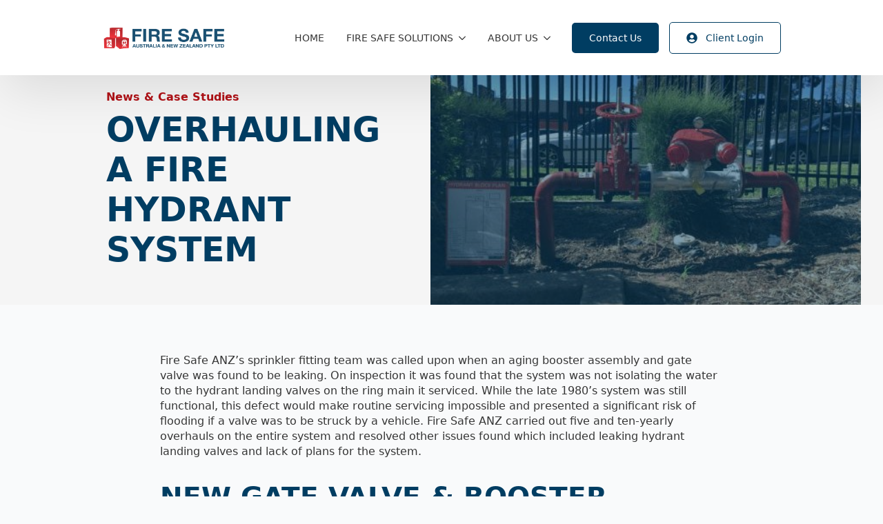

--- FILE ---
content_type: text/html; charset=UTF-8
request_url: https://www.firesafeanz.com.au/overhauling-a-fire-hydrant-system/
body_size: 72615
content:
    <!doctype html>
    <html lang="en-AU">

    <head>
        <meta charset="UTF-8">
        <meta name="viewport" content="width=device-width, initial-scale=1">
                    <link rel='stylesheet' href='https://www.firesafeanz.com.au/wp-content/plugins/breakdance/plugin/themeless/normalize.min.css'>
                <title>OVERHAULING A FIRE HYDRANT SYSTEM - Fire Safe ANZ</title>
<meta name="robots" content="max-snippet:-1,max-image-preview:large,max-video-preview:-1" />
<link rel="canonical" href="https://www.firesafeanz.com.au/overhauling-a-fire-hydrant-system/" />
<meta name="description" content="Fire Safe ANZ’s sprinkler fitting team was called upon when an aging booster assembly and gate valve was found to be leaking. On inspection it was found that…" />
<meta property="og:type" content="article" />
<meta property="og:locale" content="en_GB" />
<meta property="og:site_name" content="Fire Safe ANZ" />
<meta property="og:title" content="OVERHAULING A FIRE HYDRANT SYSTEM" />
<meta property="og:description" content="Fire Safe ANZ’s sprinkler fitting team was called upon when an aging booster assembly and gate valve was found to be leaking. On inspection it was found that the system was not isolating the water to…" />
<meta property="og:url" content="https://www.firesafeanz.com.au/overhauling-a-fire-hydrant-system/" />
<meta property="og:image" content="https://www.firesafeanz.com.au/wp-content/uploads/2024/08/Fire-Hydrant-System-e1537518209590.jpg" />
<meta property="og:image:width" content="500" />
<meta property="og:image:height" content="335" />
<meta property="og:image:alt" content="fire-hydrant-system" />
<meta property="article:published_time" content="2018-01-05T09:40:00+00:00" />
<meta property="article:modified_time" content="2018-01-05T09:40:00+00:00" />
<meta name="twitter:card" content="summary_large_image" />
<meta name="twitter:title" content="OVERHAULING A FIRE HYDRANT SYSTEM" />
<meta name="twitter:description" content="Fire Safe ANZ’s sprinkler fitting team was called upon when an aging booster assembly and gate valve was found to be leaking. On inspection it was found that the system was not isolating the water to…" />
<meta name="twitter:image" content="https://www.firesafeanz.com.au/wp-content/uploads/2024/08/Fire-Hydrant-System-e1537518209590.jpg" />
<meta name="twitter:image:alt" content="fire-hydrant-system" />
<script type="application/ld+json">{"@context":"https://schema.org","@graph":[{"@type":"WebSite","@id":"https://www.firesafeanz.com.au/#/schema/WebSite","url":"https://www.firesafeanz.com.au/","name":"Fire Safe ANZ","description":"Fire Safety Services Australia and New Zealand","inLanguage":"en-AU","potentialAction":{"@type":"SearchAction","target":{"@type":"EntryPoint","urlTemplate":"https://www.firesafeanz.com.au/search/{search_term_string}/"},"query-input":"required name=search_term_string"},"publisher":{"@type":"Organization","@id":"https://www.firesafeanz.com.au/#/schema/Organization","name":"Fire Safe ANZ","url":"https://www.firesafeanz.com.au/","logo":{"@type":"ImageObject","url":"https://www.firesafeanz.com.au/wp-content/uploads/2024/07/cropped-Fire-Safe-ANZ-Favicon.png","contentUrl":"https://www.firesafeanz.com.au/wp-content/uploads/2024/07/cropped-Fire-Safe-ANZ-Favicon.png","width":512,"height":512,"contentSize":"46862"}}},{"@type":"WebPage","@id":"https://www.firesafeanz.com.au/overhauling-a-fire-hydrant-system/","url":"https://www.firesafeanz.com.au/overhauling-a-fire-hydrant-system/","name":"OVERHAULING A FIRE HYDRANT SYSTEM - Fire Safe ANZ","description":"Fire Safe ANZ’s sprinkler fitting team was called upon when an aging booster assembly and gate valve was found to be leaking. On inspection it was found that…","inLanguage":"en-AU","isPartOf":{"@id":"https://www.firesafeanz.com.au/#/schema/WebSite"},"breadcrumb":{"@type":"BreadcrumbList","@id":"https://www.firesafeanz.com.au/#/schema/BreadcrumbList","itemListElement":[{"@type":"ListItem","position":1,"item":"https://www.firesafeanz.com.au/","name":"Fire Safe ANZ"},{"@type":"ListItem","position":2,"item":"https://www.firesafeanz.com.au/category/news/","name":"Category: News"},{"@type":"ListItem","position":3,"name":"OVERHAULING A FIRE HYDRANT SYSTEM"}]},"potentialAction":{"@type":"ReadAction","target":"https://www.firesafeanz.com.au/overhauling-a-fire-hydrant-system/"},"datePublished":"2018-01-05T09:40:00+00:00","dateModified":"2018-01-05T09:40:00+00:00","author":{"@type":"Person","@id":"https://www.firesafeanz.com.au/#/schema/Person/2b45a9ae03899a8dee0a694b304ea1a2","name":"admin"}}]}</script>
<link rel='dns-prefetch' href='//js.hs-scripts.com' />
<link rel='dns-prefetch' href='//www.googletagmanager.com' />
<link rel="alternate" type="application/rss+xml" title="Fire Safe ANZ &raquo; OVERHAULING A FIRE HYDRANT SYSTEM Comments Feed" href="https://www.firesafeanz.com.au/overhauling-a-fire-hydrant-system/feed/" />
<link rel="alternate" title="oEmbed (JSON)" type="application/json+oembed" href="https://www.firesafeanz.com.au/wp-json/oembed/1.0/embed?url=https%3A%2F%2Fwww.firesafeanz.com.au%2Foverhauling-a-fire-hydrant-system%2F" />
<link rel="alternate" title="oEmbed (XML)" type="text/xml+oembed" href="https://www.firesafeanz.com.au/wp-json/oembed/1.0/embed?url=https%3A%2F%2Fwww.firesafeanz.com.au%2Foverhauling-a-fire-hydrant-system%2F&#038;format=xml" />
<style id='wp-img-auto-sizes-contain-inline-css' type='text/css'>
img:is([sizes=auto i],[sizes^="auto," i]){contain-intrinsic-size:3000px 1500px}
/*# sourceURL=wp-img-auto-sizes-contain-inline-css */
</style>
<style id='wp-block-paragraph-inline-css' type='text/css'>
.is-small-text{font-size:.875em}.is-regular-text{font-size:1em}.is-large-text{font-size:2.25em}.is-larger-text{font-size:3em}.has-drop-cap:not(:focus):first-letter{float:left;font-size:8.4em;font-style:normal;font-weight:100;line-height:.68;margin:.05em .1em 0 0;text-transform:uppercase}body.rtl .has-drop-cap:not(:focus):first-letter{float:none;margin-left:.1em}p.has-drop-cap.has-background{overflow:hidden}:root :where(p.has-background){padding:1.25em 2.375em}:where(p.has-text-color:not(.has-link-color)) a{color:inherit}p.has-text-align-left[style*="writing-mode:vertical-lr"],p.has-text-align-right[style*="writing-mode:vertical-rl"]{rotate:180deg}
/*# sourceURL=https://www.firesafeanz.com.au/wp-includes/blocks/paragraph/style.min.css */
</style>
<style id='wp-emoji-styles-inline-css' type='text/css'>

	img.wp-smiley, img.emoji {
		display: inline !important;
		border: none !important;
		box-shadow: none !important;
		height: 1em !important;
		width: 1em !important;
		margin: 0 0.07em !important;
		vertical-align: -0.1em !important;
		background: none !important;
		padding: 0 !important;
	}
/*# sourceURL=wp-emoji-styles-inline-css */
</style>
<style id='wp-block-library-inline-css' type='text/css'>
:root{--wp-block-synced-color:#7a00df;--wp-block-synced-color--rgb:122,0,223;--wp-bound-block-color:var(--wp-block-synced-color);--wp-editor-canvas-background:#ddd;--wp-admin-theme-color:#007cba;--wp-admin-theme-color--rgb:0,124,186;--wp-admin-theme-color-darker-10:#006ba1;--wp-admin-theme-color-darker-10--rgb:0,107,160.5;--wp-admin-theme-color-darker-20:#005a87;--wp-admin-theme-color-darker-20--rgb:0,90,135;--wp-admin-border-width-focus:2px}@media (min-resolution:192dpi){:root{--wp-admin-border-width-focus:1.5px}}.wp-element-button{cursor:pointer}:root .has-very-light-gray-background-color{background-color:#eee}:root .has-very-dark-gray-background-color{background-color:#313131}:root .has-very-light-gray-color{color:#eee}:root .has-very-dark-gray-color{color:#313131}:root .has-vivid-green-cyan-to-vivid-cyan-blue-gradient-background{background:linear-gradient(135deg,#00d084,#0693e3)}:root .has-purple-crush-gradient-background{background:linear-gradient(135deg,#34e2e4,#4721fb 50%,#ab1dfe)}:root .has-hazy-dawn-gradient-background{background:linear-gradient(135deg,#faaca8,#dad0ec)}:root .has-subdued-olive-gradient-background{background:linear-gradient(135deg,#fafae1,#67a671)}:root .has-atomic-cream-gradient-background{background:linear-gradient(135deg,#fdd79a,#004a59)}:root .has-nightshade-gradient-background{background:linear-gradient(135deg,#330968,#31cdcf)}:root .has-midnight-gradient-background{background:linear-gradient(135deg,#020381,#2874fc)}:root{--wp--preset--font-size--normal:16px;--wp--preset--font-size--huge:42px}.has-regular-font-size{font-size:1em}.has-larger-font-size{font-size:2.625em}.has-normal-font-size{font-size:var(--wp--preset--font-size--normal)}.has-huge-font-size{font-size:var(--wp--preset--font-size--huge)}.has-text-align-center{text-align:center}.has-text-align-left{text-align:left}.has-text-align-right{text-align:right}.has-fit-text{white-space:nowrap!important}#end-resizable-editor-section{display:none}.aligncenter{clear:both}.items-justified-left{justify-content:flex-start}.items-justified-center{justify-content:center}.items-justified-right{justify-content:flex-end}.items-justified-space-between{justify-content:space-between}.screen-reader-text{border:0;clip-path:inset(50%);height:1px;margin:-1px;overflow:hidden;padding:0;position:absolute;width:1px;word-wrap:normal!important}.screen-reader-text:focus{background-color:#ddd;clip-path:none;color:#444;display:block;font-size:1em;height:auto;left:5px;line-height:normal;padding:15px 23px 14px;text-decoration:none;top:5px;width:auto;z-index:100000}html :where(.has-border-color){border-style:solid}html :where([style*=border-top-color]){border-top-style:solid}html :where([style*=border-right-color]){border-right-style:solid}html :where([style*=border-bottom-color]){border-bottom-style:solid}html :where([style*=border-left-color]){border-left-style:solid}html :where([style*=border-width]){border-style:solid}html :where([style*=border-top-width]){border-top-style:solid}html :where([style*=border-right-width]){border-right-style:solid}html :where([style*=border-bottom-width]){border-bottom-style:solid}html :where([style*=border-left-width]){border-left-style:solid}html :where(img[class*=wp-image-]){height:auto;max-width:100%}:where(figure){margin:0 0 1em}html :where(.is-position-sticky){--wp-admin--admin-bar--position-offset:var(--wp-admin--admin-bar--height,0px)}@media screen and (max-width:600px){html :where(.is-position-sticky){--wp-admin--admin-bar--position-offset:0px}}
/*# sourceURL=/wp-includes/css/dist/block-library/common.min.css */
</style>
<style id='classic-theme-styles-inline-css' type='text/css'>
/*! This file is auto-generated */
.wp-block-button__link{color:#fff;background-color:#32373c;border-radius:9999px;box-shadow:none;text-decoration:none;padding:calc(.667em + 2px) calc(1.333em + 2px);font-size:1.125em}.wp-block-file__button{background:#32373c;color:#fff;text-decoration:none}
/*# sourceURL=/wp-includes/css/classic-themes.min.css */
</style>
<link rel="https://api.w.org/" href="https://www.firesafeanz.com.au/wp-json/" /><link rel="alternate" title="JSON" type="application/json" href="https://www.firesafeanz.com.au/wp-json/wp/v2/posts/892" /><link rel="EditURI" type="application/rsd+xml" title="RSD" href="https://www.firesafeanz.com.au/xmlrpc.php?rsd" />
<meta name="generator" content="Site Kit by Google 1.170.0" />			<!-- DO NOT COPY THIS SNIPPET! Start of Page Analytics Tracking for HubSpot WordPress plugin v11.3.33-->
			<script class="hsq-set-content-id" data-content-id="blog-post">
				var _hsq = _hsq || [];
				_hsq.push(["setContentType", "blog-post"]);
			</script>
			<!-- DO NOT COPY THIS SNIPPET! End of Page Analytics Tracking for HubSpot WordPress plugin -->
			<!-- Google Tag Manager -->
<script>(function(w,d,s,l,i){w[l]=w[l]||[];w[l].push({'gtm.start':
new Date().getTime(),event:'gtm.js'});var f=d.getElementsByTagName(s)[0],
j=d.createElement(s),dl=l!='dataLayer'?'&l='+l:'';j.async=true;j.src=
'https://www.googletagmanager.com/gtm.js?id='+i+dl;f.parentNode.insertBefore(j,f);
})(window,document,'script','dataLayer','GTM-P8D8QPL');</script>
<!-- End Google Tag Manager -->

<meta name="google-site-verification" content="1kT5DkrQprcwwq0m2z0Gn78UZjJo2uiUEoeSX2N1gBQ" />

<script type="application/ld+json">
{
    "@context": "https://schema.org",
    "@type": "Organization",
    "url": "https://www.firesafeanz.com.au/",
    "name": "Fire Safe ANZ",
    "logo": "https://www.firesafeanz.com.au/wp-content/uploads/2022/07/logo.png"
}
</script>
<script type="application/ld+json">
{
    "@context": "https://schema.org",
    "@type": "WebSite",
    "url": "https://www.firesafeanz.com.au/",
    "name": "Fire Safe ANZ",
    "potentialAction": {
        "@type": "SearchAction",
        "target": {
            "@type": "EntryPoint",
            "urlTemplate": "https://www.firesafeanz.com.au/search/{search_term_string}/"
        },
        "query-input": "required name=search_term_string"
    }
}
</script>

<script type="application/ld+json">
{
    "@context": "https://schema.org",
    "@type": "WebSite",
    "url": "https://www.firesafeanz.com.au/",
    "name": "Fire Safe ANZ",
    "potentialAction": {
        "@type": "SearchAction",
        "target": {
            "@type": "EntryPoint",
            "urlTemplate": "https://www.firesafeanz.com.au/search/{search_term_string}/"
        },
        "query-input": "required name=search_term_string"
    }
}
</script>

<script type="application/ld+json">
{
  "@context": "https://schema.org",
  "@type": "LocalBusiness",
  "name": "Fire Safe ANZ",
  "image": "https://www.firesafeanz.com.au/wp-content/uploads/2021/12/logo.png",
  "@id": "",
  "url": "https://www.firesafeanz.com.au/",
  "telephone": "1300 553 566",
  "priceRange": "$$",
  "address": {
    "@type": "PostalAddress",
    "streetAddress": "16/10-12 Sylvester Ave",
    "addressLocality": "Unanderra",
    "addressRegion": "NSW",
    "postalCode": "2526",
    "addressCountry": "AU"
  },
  "geo": {
    "@type": "GeoCoordinates",
    "latitude": -34.4687158,
    "longitude": 150.8318568
  },
  "openingHoursSpecification": {
    "@type": "OpeningHoursSpecification",
    "dayOfWeek": [
      "Monday",
      "Tuesday",
      "Wednesday",
      "Thursday",
      "Friday"
    ],
    "opens": "08:00",
    "closes": "17:00"
  } 
}
</script><link rel="icon" href="https://www.firesafeanz.com.au/wp-content/uploads/2024/07/cropped-Fire-Safe-ANZ-Favicon-32x32.png" sizes="32x32" />
<link rel="icon" href="https://www.firesafeanz.com.au/wp-content/uploads/2024/07/cropped-Fire-Safe-ANZ-Favicon-192x192.png" sizes="192x192" />
<link rel="apple-touch-icon" href="https://www.firesafeanz.com.au/wp-content/uploads/2024/07/cropped-Fire-Safe-ANZ-Favicon-180x180.png" />
<meta name="msapplication-TileImage" content="https://www.firesafeanz.com.au/wp-content/uploads/2024/07/cropped-Fire-Safe-ANZ-Favicon-270x270.png" />
		<style type="text/css" id="wp-custom-css">
			


		</style>
		<!-- [HEADER ASSETS] -->
<link rel="stylesheet" href="https://www.firesafeanz.com.au/wp-content/plugins/breakdance/subplugins/breakdance-elements/dependencies-files/breakdance-fancy-background@1/fancy-background.css?bd_ver=2.6.1" />
<link rel="stylesheet" href="https://www.firesafeanz.com.au/wp-content/plugins/breakdance/subplugins/breakdance-elements/dependencies-files/awesome-menu@1/awesome-menu.css?bd_ver=2.6.1" />
<link rel="stylesheet" href="https://www.firesafeanz.com.au/wp-content/plugins/breakdance/subplugins/breakdance-elements/dependencies-files/breakdance-posts@1/posts.css?bd_ver=2.6.1" />
<link rel="stylesheet" href="https://fonts.googleapis.com/css2?family=PT Sans:ital,wght@0,100;0,200;0,300;0,400;0,500;0,600;0,700;0,800;0,900;1,100;1,200;1,300;1,400;1,500;1,600;1,700;1,800;1,900&display=swap" />

<link rel="stylesheet" href="https://www.firesafeanz.com.au/wp-content/uploads/breakdance/css/post-960-defaults.css?v=7d77d2eba65ce808cec399288d6f99a9" />

<link rel="stylesheet" href="https://www.firesafeanz.com.au/wp-content/uploads/breakdance/css/post-22-defaults.css?v=a72f12515022006a4e3de32ae183d003" />

<link rel="stylesheet" href="https://www.firesafeanz.com.au/wp-content/uploads/breakdance/css/post-1009-defaults.css?v=d8d2a607d53bedf93daf05b42761c530" />

<link rel="stylesheet" href="https://www.firesafeanz.com.au/wp-content/uploads/breakdance/css/post-203-defaults.css?v=2b998494e8a25a1b18b4ed682548e3c9" />

<link rel="stylesheet" href="https://www.firesafeanz.com.au/wp-content/uploads/breakdance/css/global-settings.css?v=181ae2554c3c72ee30bcfc34d3da198a" />

<link rel="stylesheet" href="https://www.firesafeanz.com.au/wp-content/uploads/breakdance/css/post-960.css?v=94db55bd160538a3585ae4af0e0ec330" />

<link rel="stylesheet" href="https://www.firesafeanz.com.au/wp-content/uploads/breakdance/css/post-22.css?v=9279273aa053c683ac9683caab62886b" />

<link rel="stylesheet" href="https://www.firesafeanz.com.au/wp-content/uploads/breakdance/css/post-1009.css?v=f69b4730f60d6951fbcb33726c7a6a6b" />

<link rel="stylesheet" href="https://www.firesafeanz.com.au/wp-content/uploads/breakdance/css/post-203.css?v=df22f4bf65ffcba88125f1ca635342f3" />
<!-- [/EOF HEADER ASSETS] -->
    </head>
    
    <body data-rsssl=1 class="wp-singular post-template-default single single-post postid-892 single-format-standard wp-theme-breakdance-zero breakdance">
        <svg class="breakdance-global-gradients-sprite" aria-hidden="true"><linearGradient x1="0" y1="0.9208077798377319" x2="1" y2="0.07919222016226812" id="bde-palette-gradient-1-3e88119d-15b7-4afb-8528-a68ac4e9de17"><stop stop-opacity="1" stop-color="#ed1c24" offset="0"></stop><stop stop-opacity="1" stop-color="#b11116" offset="1"></stop></linearGradient><linearGradient x1="0" y1="0.5" x2="1" y2="0.5" id="bde-palette-white-trans-gradient-4a1201e9-0607-499a-8b61-f71cf904c4c5-gradient-6"><stop stop-opacity="1" stop-color="#ffffff" offset="0.5487179487179487"></stop><stop stop-opacity="0" stop-color="#ffffff" offset="1"></stop></linearGradient></svg>    <header class="bde-header-builder-22-100 bde-header-builder bde-header-builder--sticky bde-header-builder--sticky-scroll-slide">
<div class="bde-header-builder__header-builder-border-top"></div>

<div class="bde-header-builder__container"><div class="bde-div-22-101 bde-div">
  
  
	



<a class="bde-container-link-22-102 bde-container-link breakdance-link" href="https://www.firesafeanz.com.au/index.php/home/" target="_self" data-type="url">
  
  
	



<div class="bde-image-22-103 bde-image">
<figure class="breakdance-image breakdance-image--19">
	<div class="breakdance-image-container">
		<div class="breakdance-image-clip"><img class="breakdance-image-object" src="https://www.firesafeanz.com.au/wp-content/uploads/2024/07/61310-1-FIRE-Safe-new-logo-01-300x58.png" width="300" height="58" srcset="https://www.firesafeanz.com.au/wp-content/uploads/2024/07/61310-1-FIRE-Safe-new-logo-01-300x58.png 300w, https://www.firesafeanz.com.au/wp-content/uploads/2024/07/61310-1-FIRE-Safe-new-logo-01-1024x200.png 1024w, https://www.firesafeanz.com.au/wp-content/uploads/2024/07/61310-1-FIRE-Safe-new-logo-01-768x150.png 768w, https://www.firesafeanz.com.au/wp-content/uploads/2024/07/61310-1-FIRE-Safe-new-logo-01-1536x299.png 1536w, https://www.firesafeanz.com.au/wp-content/uploads/2024/07/61310-1-FIRE-Safe-new-logo-01-2048x399.png 2048w" sizes="(max-width: 300px) 100vw, 300px"></div>
	</div></figure>

</div>

</a>
</div><div class="bde-div-22-109 bde-div">
  
  
	



<div class="bde-menu-22-116 bde-menu">


      
        
    <nav class="breakdance-menu breakdance-menu--collapse    ">
    <button class="breakdance-menu-toggle breakdance-menu-toggle--squeeze" type="button" aria-label="Open Menu" aria-expanded="false" aria-controls="menu-116">
                  <span class="breakdance-menu-toggle-icon">
            <span class="breakdance-menu-toggle-lines"></span>
          </span>
            </button>
    
  <ul class="breakdance-menu-list" id="menu-116">
              
      <li class="breakdance-menu-topbar">
            <a class="breakdance-menu-topbar-logo" href="https://www.firesafeanz.com.au/index.php/home/">
                              <img src="https://www.firesafeanz.com.au/wp-content/uploads/2024/07/61310-1-FIRE-Safe-new-logo-01.png" alt="" width="" />
                          </a>
    
              <button class="breakdance-menu-close-button" type="button">Close</button>
          </li>
  
    <li class="breakdance-menu-item-22-122 breakdance-menu-item">
        
            
            

    
    
    
    
    
    <a class="breakdance-link breakdance-menu-link" href="https://www.firesafeanz.com.au/" target="_self" data-type="url"  >
  Home
    </a>

</li><li class="bde-menu-dropdown-22-117 bde-menu-dropdown breakdance-menu-item">
<div class="breakdance-dropdown breakdance-dropdown--custom  breakdance-dropdown--with-link">
    <div class="breakdance-dropdown-toggle">
            
                      
            
            

    
    
    
    
    
    <a class="breakdance-link breakdance-menu-link" href="https://www.firesafeanz.com.au/index.php/fire-protection/" target="_self" data-type="url" aria-expanded="false" aria-controls="dropdown-117" >

          FIRE SAFE SOLUTIONS
            </a>

      
      <button class="breakdance-menu-link-arrow" type="button" aria-expanded="false" aria-controls="dropdown-117" aria-label="FIRE SAFE SOLUTIONS Submenu"></button>
    </div>

    <div class="breakdance-dropdown-floater" aria-hidden="true" id="dropdown-117">
        <div class="breakdance-dropdown-body">
              <div class="breakdance-dropdown-section breakdance-dropdown-section--">
    <div class="breakdance-dropdown-columns">
              <div class="breakdance-dropdown-column ">
          
          <ul class="breakdance-dropdown-links">
                                <li class="breakdance-dropdown-item">
            
            
            

    
    
    
    
    
    <a class="breakdance-link breakdance-dropdown-link" href="https://www.firesafeanz.com.au/index.php/fire-protection/" target="_self" data-type="url"  >

              <span class="breakdance-dropdown-link__icon">
                      <svg aria-hidden="true" xmlns="http://www.w3.org/2000/svg" viewBox="0 0 448 512"><!-- Font Awesome Free 5.15.1 by @fontawesome - https://fontawesome.com License - https://fontawesome.com/license/free (Icons: CC BY 4.0, Fonts: SIL OFL 1.1, Code: MIT License) --><path d="M434.027 26.329l-168 28C254.693 56.218 256 67.8 256 72h-58.332C208.353 36.108 181.446 0 144 0c-39.435 0-66.368 39.676-52.228 76.203-52.039 13.051-75.381 54.213-90.049 90.884-4.923 12.307 1.063 26.274 13.37 31.197 12.317 4.926 26.279-1.075 31.196-13.37C75.058 112.99 106.964 120 168 120v27.076c-41.543 10.862-72 49.235-72 94.129V488c0 13.255 10.745 24 24 24h144c13.255 0 24-10.745 24-24V240c0-44.731-30.596-82.312-72-92.97V120h40c0 2.974-1.703 15.716 10.027 17.671l168 28C441.342 166.89 448 161.25 448 153.834V38.166c0-7.416-6.658-13.056-13.973-11.837zM144 72c-8.822 0-16-7.178-16-16s7.178-16 16-16 16 7.178 16 16-7.178 16-16 16z"/></svg>
                  </span>
      
      <span class="breakdance-dropdown-link__label">
                  <span class="breakdance-dropdown-link__text">Fire Protection</span>
        
              </span>
        </a>

  </li>

                      </ul>
        </div>
              <div class="breakdance-dropdown-column ">
          
          <ul class="breakdance-dropdown-links">
                                <li class="breakdance-dropdown-item">
            
            
            

    
    
    
    
    
    <a class="breakdance-link breakdance-dropdown-link" href="https://www.firesafeanz.com.au/services/annual-fire-safety-statements/" target="_self" data-type="url"  >

              <span class="breakdance-dropdown-link__icon">
                      <svg aria-hidden="true" xmlns="http://www.w3.org/2000/svg" viewBox="0 0 384 512"><!-- Font Awesome Free 5.15.1 by @fontawesome - https://fontawesome.com License - https://fontawesome.com/license/free (Icons: CC BY 4.0, Fonts: SIL OFL 1.1, Code: MIT License) --><path d="M97.12 362.63c-8.69-8.69-4.16-6.24-25.12-11.85-9.51-2.55-17.87-7.45-25.43-13.32L1.2 448.7c-4.39 10.77 3.81 22.47 15.43 22.03l52.69-2.01L105.56 507c8 8.44 22.04 5.81 26.43-4.96l52.05-127.62c-10.84 6.04-22.87 9.58-35.31 9.58-19.5 0-37.82-7.59-51.61-21.37zM382.8 448.7l-45.37-111.24c-7.56 5.88-15.92 10.77-25.43 13.32-21.07 5.64-16.45 3.18-25.12 11.85-13.79 13.78-32.12 21.37-51.62 21.37-12.44 0-24.47-3.55-35.31-9.58L252 502.04c4.39 10.77 18.44 13.4 26.43 4.96l36.25-38.28 52.69 2.01c11.62.44 19.82-11.27 15.43-22.03zM263 340c15.28-15.55 17.03-14.21 38.79-20.14 13.89-3.79 24.75-14.84 28.47-28.98 7.48-28.4 5.54-24.97 25.95-45.75 10.17-10.35 14.14-25.44 10.42-39.58-7.47-28.38-7.48-24.42 0-52.83 3.72-14.14-.25-29.23-10.42-39.58-20.41-20.78-18.47-17.36-25.95-45.75-3.72-14.14-14.58-25.19-28.47-28.98-27.88-7.61-24.52-5.62-44.95-26.41-10.17-10.35-25-14.4-38.89-10.61-27.87 7.6-23.98 7.61-51.9 0-13.89-3.79-28.72.25-38.89 10.61-20.41 20.78-17.05 18.8-44.94 26.41-13.89 3.79-24.75 14.84-28.47 28.98-7.47 28.39-5.54 24.97-25.95 45.75-10.17 10.35-14.15 25.44-10.42 39.58 7.47 28.36 7.48 24.4 0 52.82-3.72 14.14.25 29.23 10.42 39.59 20.41 20.78 18.47 17.35 25.95 45.75 3.72 14.14 14.58 25.19 28.47 28.98C104.6 325.96 106.27 325 121 340c13.23 13.47 33.84 15.88 49.74 5.82a39.676 39.676 0 0 1 42.53 0c15.89 10.06 36.5 7.65 49.73-5.82zM97.66 175.96c0-53.03 42.24-96.02 94.34-96.02s94.34 42.99 94.34 96.02-42.24 96.02-94.34 96.02-94.34-42.99-94.34-96.02z"/></svg>
                  </span>
      
      <span class="breakdance-dropdown-link__label">
                  <span class="breakdance-dropdown-link__text">Annual Fire Safety Statements</span>
        
              </span>
        </a>

  </li>

                      </ul>
        </div>
              <div class="breakdance-dropdown-column ">
          
          <ul class="breakdance-dropdown-links">
                                <li class="breakdance-dropdown-item">
            
            
            

    
    
    
    
    
    <a class="breakdance-link breakdance-dropdown-link" href="https://www.firesafeanz.com.au/index.php/short-term-rental-accommodation/" target="_self" data-type="url"  >

              <span class="breakdance-dropdown-link__icon">
                      <svg aria-hidden="true" xmlns="http://www.w3.org/2000/svg" viewBox="0 0 576 512"><!-- Font Awesome Free 5.15.1 by @fontawesome - https://fontawesome.com License - https://fontawesome.com/license/free (Icons: CC BY 4.0, Fonts: SIL OFL 1.1, Code: MIT License) --><path d="M570.69,236.27,512,184.44V48a16,16,0,0,0-16-16H432a16,16,0,0,0-16,16V99.67L314.78,10.3C308.5,4.61,296.53,0,288,0s-20.46,4.61-26.74,10.3l-256,226A18.27,18.27,0,0,0,0,248.2a18.64,18.64,0,0,0,4.09,10.71L25.5,282.7a21.14,21.14,0,0,0,12,5.3,21.67,21.67,0,0,0,10.69-4.11l15.9-14V480a32,32,0,0,0,32,32H480a32,32,0,0,0,32-32V269.88l15.91,14A21.94,21.94,0,0,0,538.63,288a20.89,20.89,0,0,0,11.87-5.31l21.41-23.81A21.64,21.64,0,0,0,576,248.19,21,21,0,0,0,570.69,236.27ZM288,176a64,64,0,1,1-64,64A64,64,0,0,1,288,176ZM400,448H176a16,16,0,0,1-16-16,96,96,0,0,1,96-96h64a96,96,0,0,1,96,96A16,16,0,0,1,400,448Z"/></svg>
                  </span>
      
      <span class="breakdance-dropdown-link__label">
                  <span class="breakdance-dropdown-link__text">Short Term Rental Accommodation Compliance</span>
        
              </span>
        </a>

  </li>

                      </ul>
        </div>
          </div>
  </div>


                          <div class="breakdance-dropdown-section breakdance-dropdown-section--additional">
    <div class="breakdance-dropdown-columns">
              <div class="breakdance-dropdown-column ">
          
          <ul class="breakdance-dropdown-links">
                                <li class="breakdance-dropdown-item">
            
            
            

    
    
    
    
    
    <a class="breakdance-link breakdance-dropdown-link" href="https://www.firesafeanz.com.au/project-management/" target="_self" data-type="url"  >

              <span class="breakdance-dropdown-link__icon">
                      <svg aria-hidden="true" xmlns="http://www.w3.org/2000/svg" viewBox="0 0 640 512"><!-- Font Awesome Free 5.15.1 by @fontawesome - https://fontawesome.com License - https://fontawesome.com/license/free (Icons: CC BY 4.0, Fonts: SIL OFL 1.1, Code: MIT License) --><path d="M640 264v-16c0-8.84-7.16-16-16-16H344v-40h72c17.67 0 32-14.33 32-32V32c0-17.67-14.33-32-32-32H224c-17.67 0-32 14.33-32 32v128c0 17.67 14.33 32 32 32h72v40H16c-8.84 0-16 7.16-16 16v16c0 8.84 7.16 16 16 16h104v40H64c-17.67 0-32 14.33-32 32v128c0 17.67 14.33 32 32 32h160c17.67 0 32-14.33 32-32V352c0-17.67-14.33-32-32-32h-56v-40h304v40h-56c-17.67 0-32 14.33-32 32v128c0 17.67 14.33 32 32 32h160c17.67 0 32-14.33 32-32V352c0-17.67-14.33-32-32-32h-56v-40h104c8.84 0 16-7.16 16-16zM256 128V64h128v64H256zm-64 320H96v-64h96v64zm352 0h-96v-64h96v64z"/></svg>
                  </span>
      
      <span class="breakdance-dropdown-link__label">
                  <span class="breakdance-dropdown-link__text">Project Management</span>
        
              </span>
        </a>

  </li>

                                <li class="breakdance-dropdown-item">
            
            
            

    
    
    
    
    
    <a class="breakdance-link breakdance-dropdown-link" href="https://www.firesafeanz.com.au/evacuation-and-training/" target="_self" data-type="url"  >

              <span class="breakdance-dropdown-link__icon">
                      <svg aria-hidden="true" xmlns="http://www.w3.org/2000/svg" viewBox="0 0 416 512"><!-- Font Awesome Free 5.15.1 by @fontawesome - https://fontawesome.com License - https://fontawesome.com/license/free (Icons: CC BY 4.0, Fonts: SIL OFL 1.1, Code: MIT License) --><path d="M272 96c26.51 0 48-21.49 48-48S298.51 0 272 0s-48 21.49-48 48 21.49 48 48 48zM113.69 317.47l-14.8 34.52H32c-17.67 0-32 14.33-32 32s14.33 32 32 32h77.45c19.25 0 36.58-11.44 44.11-29.09l8.79-20.52-10.67-6.3c-17.32-10.23-30.06-25.37-37.99-42.61zM384 223.99h-44.03l-26.06-53.25c-12.5-25.55-35.45-44.23-61.78-50.94l-71.08-21.14c-28.3-6.8-57.77-.55-80.84 17.14l-39.67 30.41c-14.03 10.75-16.69 30.83-5.92 44.86s30.84 16.66 44.86 5.92l39.69-30.41c7.67-5.89 17.44-8 25.27-6.14l14.7 4.37-37.46 87.39c-12.62 29.48-1.31 64.01 26.3 80.31l84.98 50.17-27.47 87.73c-5.28 16.86 4.11 34.81 20.97 40.09 3.19 1 6.41 1.48 9.58 1.48 13.61 0 26.23-8.77 30.52-22.45l31.64-101.06c5.91-20.77-2.89-43.08-21.64-54.39l-61.24-36.14 31.31-78.28 20.27 41.43c8 16.34 24.92 26.89 43.11 26.89H384c17.67 0 32-14.33 32-32s-14.33-31.99-32-31.99z"/></svg>
                  </span>
      
      <span class="breakdance-dropdown-link__label">
                  <span class="breakdance-dropdown-link__text">Evacuation & Training</span>
        
              </span>
        </a>

  </li>

                      </ul>
        </div>
          </div>
  </div>

                  </div>
    </div>
</div>

</li><li class="bde-menu-custom-dropdown-22-126 bde-menu-custom-dropdown breakdance-menu-item">
<div class="breakdance-dropdown breakdance-dropdown--custom breakdance-dropdown--with-link">
    <div class="breakdance-dropdown-toggle">
            
                      
            
            

    
    
    
    
    
    <a class="breakdance-link breakdance-menu-link" href="https://www.firesafeanz.com.au/about-us/" target="_self" data-type="url" aria-expanded="false" aria-controls="dropdown-126" >

          ABOUT US
            </a>

      
      <button class="breakdance-menu-link-arrow" type="button" aria-expanded="false" aria-controls="dropdown-126" aria-label="ABOUT US Submenu"></button>
    </div>

    <div class="breakdance-dropdown-floater" aria-hidden="true" id="dropdown-126">
        <div class="breakdance-dropdown-body">
            <div class="breakdance-dropdown-custom-content">
                <div class="bde-columns-22-130 bde-columns"><div class="bde-column-22-131 bde-column">
  
  
	



<div class="bde-icon-list-22-137 bde-icon-list">
<ul>
  
              
    <li>
                      
            
            

    
    
    
    
    
    <a class="breakdance-link bde-icon-list__item-wrapper" href="https://www.firesafeanz.com.au/about-us/" target="_self" data-type="url"  >

      
      <span class='bde-icon-list__icon'>
        <svg xmlns="http://www.w3.org/2000/svg" id="icon-fire" viewBox="0 0 32 32">
<path d="M10.031 32c-2.133-4.438-0.997-6.981 0.642-9.376 1.795-2.624 2.258-5.221 2.258-5.221s1.411 1.834 0.847 4.703c2.493-2.775 2.963-7.196 2.587-8.889 5.635 3.938 8.043 12.464 4.798 18.783 17.262-9.767 4.294-24.38 2.036-26.027 0.753 1.646 0.895 4.433-0.625 5.785-2.573-9.759-8.937-11.759-8.937-11.759 0.753 5.033-2.728 10.536-6.084 14.648-0.118-2.007-0.243-3.392-1.298-5.312-0.237 3.646-3.023 6.617-3.777 10.27-1.022 4.946 0.765 8.568 7.555 12.394z"/>
</svg>
      </span>
      <span class='bde-icon-list__text' >
      About Us
      </span>
                  </a>

      
    </li>

  </ul>

</div><div class="bde-icon-list-22-139 bde-icon-list">
<ul>
  
              
    <li>
                      
            
            

    
    
    
    
    
    <a class="breakdance-link bde-icon-list__item-wrapper" href="https://www.firesafeanz.com.au/our-customers/" target="_self" data-type="url"  >

      
      <span class='bde-icon-list__icon'>
        <svg xmlns="http://www.w3.org/2000/svg" viewBox="0 0 640 512"><!-- Font Awesome Free 5.15.1 by @fontawesome - https://fontawesome.com License - https://fontawesome.com/license/free (Icons: CC BY 4.0, Fonts: SIL OFL 1.1, Code: MIT License) --><path d="M96 224c35.3 0 64-28.7 64-64s-28.7-64-64-64-64 28.7-64 64 28.7 64 64 64zm448 0c35.3 0 64-28.7 64-64s-28.7-64-64-64-64 28.7-64 64 28.7 64 64 64zm32 32h-64c-17.6 0-33.5 7.1-45.1 18.6 40.3 22.1 68.9 62 75.1 109.4h66c17.7 0 32-14.3 32-32v-32c0-35.3-28.7-64-64-64zm-256 0c61.9 0 112-50.1 112-112S381.9 32 320 32 208 82.1 208 144s50.1 112 112 112zm76.8 32h-8.3c-20.8 10-43.9 16-68.5 16s-47.6-6-68.5-16h-8.3C179.6 288 128 339.6 128 403.2V432c0 26.5 21.5 48 48 48h288c26.5 0 48-21.5 48-48v-28.8c0-63.6-51.6-115.2-115.2-115.2zm-223.7-13.4C161.5 263.1 145.6 256 128 256H64c-35.3 0-64 28.7-64 64v32c0 17.7 14.3 32 32 32h65.9c6.3-47.4 34.9-87.3 75.2-109.4z"/></svg>
      </span>
      <span class='bde-icon-list__text' >
      Our Customers
      </span>
                  </a>

      
    </li>

  </ul>

</div><div class="bde-icon-list-22-140 bde-icon-list">
<ul>
  
              
    <li>
                      
            
            

    
    
    
    
    
    <a class="breakdance-link bde-icon-list__item-wrapper" href="https://www.firesafeanz.com.au/news-and-case-studies/" target="_self" data-type="url"  >

      
      <span class='bde-icon-list__icon'>
        <svg xmlns="http://www.w3.org/2000/svg" id="icon-newspaper" viewBox="0 0 32 32">
<path d="M28 8v-4h-28v22c0 1.105 0.895 2 2 2h27c1.657 0 3-1.343 3-3v-17h-4zM26 26h-24v-20h24v20zM4 10h20v2h-20zM16 14h8v2h-8zM16 18h8v2h-8zM16 22h6v2h-6zM4 14h10v10h-10z"/>
</svg>
      </span>
      <span class='bde-icon-list__text' >
      News & Case Studies
      </span>
                  </a>

      
    </li>

  </ul>

</div>
</div><div class="bde-column-22-132 bde-column">
  
  
	



<div class="bde-text-22-138 bde-text">
Latest News
</div><div class="bde-post-loop-22-133 bde-post-loop"><div class="bde-loop bde-loop- ee-posts ee-posts-">    <article class="bde-loop-item ee-post">
        <div class="bde-columns-1009-100-1436-1009-1 bde-columns bde-columns-1009-100"><div class="bde-column-1009-101-1436-1009-1 bde-column bde-column-1009-101">
  
  
	



<div class="bde-image-1009-103-1436-1009-1 bde-image bde-image-1009-103">
<figure class="breakdance-image breakdance-image--1437">
	<div class="breakdance-image-container">
		<div class="breakdance-image-clip"><a class="breakdance-image-link breakdance-image-link--url" href="https://www.firesafeanz.com.au/fip-testing/" target="_self" rel="noopener" data-sub-html="" data-lg-size="-"><img class="breakdance-image-object" src="https://www.firesafeanz.com.au/wp-content/uploads/2026/01/FIP-300x300.png" width="300" height="300" srcset="https://www.firesafeanz.com.au/wp-content/uploads/2026/01/FIP.png 1000w, https://www.firesafeanz.com.au/wp-content/uploads/2026/01/FIP-300x300.png 300w, https://www.firesafeanz.com.au/wp-content/uploads/2026/01/FIP-150x150.png 150w, https://www.firesafeanz.com.au/wp-content/uploads/2026/01/FIP-768x768.png 768w" sizes="(max-width: 1000px) 100vw, 1000px" alt="Fire Indicator Panel for fire alarm monitoring and compliance testing under Australian Standards"></a></div>
	</div></figure>

</div>
</div><div class="bde-column-1009-102-1436-1009-1 bde-column bde-column-1009-102">
  
  
	



<a class="bde-text-link-1009-104-1436-1009-1 bde-text-link bde-text-link-1009-104 breakdance-link" href="https://www.firesafeanz.com.au/fip-testing/" target="_self" data-type="url">
  Top Fire Safety Tools to Protect Your Business Premises

</a><div class="bde-text-1009-105-1436-1009-1 bde-text bde-text-1009-105">
Fire safety is of paramount importance in any building or facility. Fire Indicator Panels ...
</div>
</div></div>    </article>
    <article class="bde-loop-item ee-post">
        <div class="bde-columns-1009-100-1425-1009-1 bde-columns bde-columns-1009-100"><div class="bde-column-1009-101-1425-1009-1 bde-column bde-column-1009-101">
  
  
	



<div class="bde-image-1009-103-1425-1009-1 bde-image bde-image-1009-103">
<figure class="breakdance-image breakdance-image--1429">
	<div class="breakdance-image-container">
		<div class="breakdance-image-clip"><a class="breakdance-image-link breakdance-image-link--url" href="https://www.firesafeanz.com.au/christmas-closure-notice/" target="_self" rel="noopener" data-sub-html="" data-lg-size="-"><img class="breakdance-image-object" src="https://www.firesafeanz.com.au/wp-content/uploads/2025/12/Blog-post-content-7-300x300.png" width="300" height="300" srcset="https://www.firesafeanz.com.au/wp-content/uploads/2025/12/Blog-post-content-7.png 1000w, https://www.firesafeanz.com.au/wp-content/uploads/2025/12/Blog-post-content-7-300x300.png 300w, https://www.firesafeanz.com.au/wp-content/uploads/2025/12/Blog-post-content-7-150x150.png 150w, https://www.firesafeanz.com.au/wp-content/uploads/2025/12/Blog-post-content-7-768x768.png 768w" sizes="(max-width: 1000px) 100vw, 1000px" alt="Image featuring the Fire Safe Australia & New Zealand logo with festive Christmas elements such as subtle decorations and holiday colours. Text on the image reads: “Christmas Closure: Final day 4pm, Friday 19 December. Closed 22 December to 5 January. Regular hours resume Monday–Friday, 8am–4pm from 5 January."></a></div>
	</div></figure>

</div>
</div><div class="bde-column-1009-102-1425-1009-1 bde-column bde-column-1009-102">
  
  
	



<a class="bde-text-link-1009-104-1425-1009-1 bde-text-link bde-text-link-1009-104 breakdance-link" href="https://www.firesafeanz.com.au/christmas-closure-notice/" target="_self" data-type="url">
  Top Fire Safety Tools to Protect Your Business Premises

</a><div class="bde-text-1009-105-1425-1009-1 bde-text bde-text-1009-105">
Fire Safe Australia &amp; New Zealand will finish up for the year at 4pm on Friday, 19 Dec...
</div>
</div></div>    </article>
</div>
</div>
</div></div>
            </div>
        </div>
    </div>
</div>

</li><li class="bde-button-22-123 bde-button breakdance-menu-item">
    
                        
                        
    
    
    
    
            
                    
            
            

    
    
    
    
    
    <a class="breakdance-link button-atom button-atom--custom bde-button__button" href="https://www.firesafeanz.com.au/index.php/contact-us/" target="_self" data-type="url"  >

    
        <span class="button-atom__text">Contact  Us</span>

        
        
                </a>

    


</li><li class="bde-button-22-124 bde-button breakdance-menu-item">
    
                        
                        
    
    
    
    
            
                    
            
            

    
    
    
    
    
    <a class="breakdance-link button-atom button-atom--custom bde-button__button" href="https://firesafeanz.onuptick.com/login/?next=/customerportal/?" target="_self" data-type="url"  >

    
        <span class="button-atom__text">Client Login</span>

                            
        
                </a>

    


</li>
  </ul>
  </nav>


</div>
</div></div>


</header><section class="bde-section-960-100 bde-section">
  
  
	



<div class="section-container"><div class="bde-columns-960-101 bde-columns"><div class="bde-column-960-102 bde-column">
  
  
	



<div class="bde-div-960-103 bde-div">
  
  
	



<div class="bde-text-960-104 bde-text">
News & Case Studies
</div><h1 class="bde-heading-960-105 bde-heading">
OVERHAULING A FIRE HYDRANT SYSTEM
</h1>
</div>
</div><style>.breakdance .bde-column-960-106{background-color:var(--bde-brand-primary-color);background-image:url(https://www.firesafeanz.com.au/wp-content/uploads/2024/08/Fire-Hydrant-System-e1537518209590.jpg);background-size:cover;background-repeat:no-repeat;background-position:center center}.breakdance .bde-column-960-106>*{z-index:1}.breakdance .bde-column-960-106>.section-background-overlay{z-index:0}.breakdance .bde-column-960-106>.section-background-overlay{background-color:var(--bde-brand-primary-color);transition:background-color var(--bde-transition-duration) ease-in-out}.breakdance .bde-column-960-106{overflow:hidden}.breakdance .bde-column-960-106>.section-background-overlay{opacity:0.5}@media (max-width:479px){.breakdance .bde-column-960-106{background-size:cover;background-position:center center}}@media (min-width:479px) and (max-width:599px){.breakdance .bde-column-960-106{background-size:cover;background-position:center center}}</style><div class="bde-column-960-106 bde-column">
              
  
  
	

  <div class="section-background-overlay"></div>



</div></div></div>
</section><section class="bde-section-960-107 bde-section">
  
  
	



<div class="section-container"><div class="bde-columns-960-108 bde-columns"><div class="bde-column-960-109 bde-column">
  
  
	



<div class="bde-rich-text-960-110 bde-rich-text breakdance-rich-text-styles">
<p>Fire Safe ANZ’s sprinkler fitting team was called upon when an aging booster assembly and gate valve was found to be leaking. On inspection it was found that the system was not isolating the water to the hydrant landing valves on the ring main it serviced. While the late 1980’s system was still functional, this defect would make routine servicing impossible and presented a significant risk of flooding if a valve was to be struck by a vehicle. Fire Safe ANZ carried out five and ten-yearly overhauls on the entire system and resolved other issues found which included leaking hydrant landing valves and lack of plans for the system.</p>
<h2>NEW GATE VALVE &amp; BOOSTER ASSEMBLY</h2>
<p>After checking the street mains supply, it was found that the “sluice valve” was not functioning and we were unable to isolate the water to the overall system. This meant that the incoming live pipe for the water supply had to be frozen to allow a new isolation valve to be fitted.</p>
<p>This was achieved by sub-contracting professional pipe freeze technicians, Bondi Pipe Freeze, to conduct a freeze near the gate valve assembly.  After approximately half an hour of applying liquid nitrogen to the incoming pipe, a block in the feed water was achieved allowing the work to commence.</p>
<p>Once the gate valve and booster were changed over the pipework was unfrozen which meant the site was without its fire hydrant water for a minimal time.</p>
<h2>OVERHAULING THE LANDING VALVES</h2>
<p>Once the new gate valve and booster manifold had been fitted, the team was able to continue with the overhauling of the sites many landing valves.</p>
<p><img loading="lazy" decoding="async" class="size-full wp-image-1707 alignleft" src="https://www.firesafeanz.com.au/wp-content/uploads/2018/08/Picture2-500x374-1.png" alt="" width="500" height="374" /></p>
<h2></h2>
<h2>BLOCK PLANS</h2>
<p>Hydrant Block plans are required to be installed where there is a Booster, Fire Control Room or Pump Room. These plans a designed to show the locations of wet fire equipment such as fire hydrants, fire hose reels, stop valves etc. to allow the Fire Brigade easy access to them in an emergency.</p>
<p>The site did not have appropriate “Block Plans” so Fire Safe ANZ’s design team produced new plans and placed them at the front of the property and within the sites pump room. The new plans significantly increase safety for the site.</p>
<p>Many thanks to Bondi Pipe Freeze for their help on the day and Firequip Rydalmere for manufacturing the new booster manifold.</p>
<p>&nbsp;</p>
<p>Visit our <a href="https://www.firesafeanz.com.au/fire-protection/fire-hydrant-systems/">Fire Hydrant Systems</a> page to learn more, or <a href="https://www.firesafeanz.com.au/contact-us/">contact us</a> today!</p>

</div>
</div></div></div>
</section><section class="bde-section-960-127 bde-section">
  
  
	



<div class="section-container"><div class="bde-columns-960-128 bde-columns"><div class="bde-column-960-129 bde-column">
  
  
	



<h1 class="bde-heading-960-130 bde-heading">
Get In Touch Today
</h1>
</div><div class="bde-column-960-131 bde-column">
  
  
	



<div class="bde-button-960-132 bde-button">
    
                        
                        
    
    
    
    
            
                    
            
            

    
    
    
    
    
    <a class="breakdance-link button-atom button-atom--custom bde-button__button" href="https://www.firesafeanz.com.au/contact-us/" target="_self" data-type="url"  >

    
        <span class="button-atom__text">CONTACT US</span>

        
        
                </a>

    


</div>
</div></div></div>
</section><section class="bde-section-203-140 bde-section">
  
  
	



<div class="section-container"><div class="bde-columns-203-141 bde-columns"><div class="bde-column-203-142 bde-column">
  
  
	



<h1 class="bde-heading-203-144 bde-heading">
Proud member of
</h1>
</div><div class="bde-column-203-143 bde-column">
  
  
	



<div class="bde-grid-203-145 bde-grid">
  
  
	



<div class="bde-image-203-146 bde-image">
<figure class="breakdance-image breakdance-image--331">
	<div class="breakdance-image-container">
		<div class="breakdance-image-clip"><img class="breakdance-image-object" src="https://www.firesafeanz.com.au/wp-content/uploads/2024/07/member-1.png" width="928" height="416" srcset="https://www.firesafeanz.com.au/wp-content/uploads/2024/07/member-1.png 928w, https://www.firesafeanz.com.au/wp-content/uploads/2024/07/member-1-300x134.png 300w, https://www.firesafeanz.com.au/wp-content/uploads/2024/07/member-1-768x344.png 768w" sizes="(max-width: 928px) 100vw, 928px"></div>
	</div></figure>

</div><div class="bde-image-203-147 bde-image">
<figure class="breakdance-image breakdance-image--332">
	<div class="breakdance-image-container">
		<div class="breakdance-image-clip"><img class="breakdance-image-object" src="https://www.firesafeanz.com.au/wp-content/uploads/2024/07/member-2.png" width="175" height="200" sizes="(max-width: 175px) 100vw, 175px"></div>
	</div></figure>

</div><div class="bde-image-203-148 bde-image">
<figure class="breakdance-image breakdance-image--330">
	<div class="breakdance-image-container">
		<div class="breakdance-image-clip"><img class="breakdance-image-object" src="https://www.firesafeanz.com.au/wp-content/uploads/2024/07/member-3.png" width="155" height="200" sizes="(max-width: 155px) 100vw, 155px"></div>
	</div></figure>

</div>
</div>
</div></div></div>
</section><section class="bde-section-203-101 bde-section">
  
  
	



<div class="section-container"><div class="bde-columns-203-102 bde-columns"><div class="bde-column-203-103 bde-column">
  
  
	



<a class="bde-container-link-203-104 bde-container-link breakdance-link" href="../" target="_self" data-type="url">
  
  
	



<div class="bde-image-203-105 bde-image">
<figure class="breakdance-image breakdance-image--21">
	<div class="breakdance-image-container">
		<div class="breakdance-image-clip"><img class="breakdance-image-object" src="https://www.firesafeanz.com.au/wp-content/uploads/2024/07/61310-1-FIRE-Safe-new-logo-white-01.png" width="3540" height="690" srcset="https://www.firesafeanz.com.au/wp-content/uploads/2024/07/61310-1-FIRE-Safe-new-logo-white-01.png 3540w, https://www.firesafeanz.com.au/wp-content/uploads/2024/07/61310-1-FIRE-Safe-new-logo-white-01-300x58.png 300w, https://www.firesafeanz.com.au/wp-content/uploads/2024/07/61310-1-FIRE-Safe-new-logo-white-01-1024x200.png 1024w, https://www.firesafeanz.com.au/wp-content/uploads/2024/07/61310-1-FIRE-Safe-new-logo-white-01-768x150.png 768w, https://www.firesafeanz.com.au/wp-content/uploads/2024/07/61310-1-FIRE-Safe-new-logo-white-01-1536x299.png 1536w, https://www.firesafeanz.com.au/wp-content/uploads/2024/07/61310-1-FIRE-Safe-new-logo-white-01-2048x399.png 2048w" sizes="(max-width: 3540px) 100vw, 3540px"></div>
	</div></figure>

</div>

</a><div class="bde-icon-list-203-131 bde-icon-list">
<ul>
  
              
    <li>
                      
            
            

    
    
    
    
    
    <a class="breakdance-link bde-icon-list__item-wrapper" href="tel:1300553566" target="_self" data-type="contact"  >

      
      <span class='bde-icon-list__icon'>
        <svg xmlns="http://www.w3.org/2000/svg" id="icon-phone" viewBox="0 0 32 32">
<path d="M22 20c-2 2-2 4-4 4s-4-2-6-4-4-4-4-6 2-2 4-4-4-8-6-8-6 6-6 6c0 4 4.109 12.109 8 16s12 8 16 8c0 0 6-4 6-6s-6-8-8-6z"/>
</svg>
      </span>
      <span class='bde-icon-list__text' >
      1300 553 566
      </span>
                  </a>

      
    </li>

  
              
    <li>
              <div class='bde-icon-list__item-wrapper'>
      
      <span class='bde-icon-list__icon'>
        <svg xmlns="http://www.w3.org/2000/svg" viewBox="0 0 384 512"><!-- Font Awesome Free 5.15.1 by @fontawesome - https://fontawesome.com License - https://fontawesome.com/license/free (Icons: CC BY 4.0, Fonts: SIL OFL 1.1, Code: MIT License) --><path d="M172.268 501.67C26.97 291.031 0 269.413 0 192 0 85.961 85.961 0 192 0s192 85.961 192 192c0 77.413-26.97 99.031-172.268 309.67-9.535 13.774-29.93 13.773-39.464 0zM192 272c44.183 0 80-35.817 80-80s-35.817-80-80-80-80 35.817-80 80 35.817 80 80 80z"/></svg>
      </span>
      <span class='bde-icon-list__text' >
      10-12 Sylvester Ave, Unanderra NSW 2526
      </span>
              </div>
      
    </li>

  
              
    <li>
              <div class='bde-icon-list__item-wrapper'>
      
      <span class='bde-icon-list__icon'>
        <svg xmlns="http://www.w3.org/2000/svg" viewBox="0 0 512 512"><!-- Font Awesome Free 5.15.1 by @fontawesome - https://fontawesome.com License - https://fontawesome.com/license/free (Icons: CC BY 4.0, Fonts: SIL OFL 1.1, Code: MIT License) --><path d="M256,8C119,8,8,119,8,256S119,504,256,504,504,393,504,256,393,8,256,8Zm92.49,313h0l-20,25a16,16,0,0,1-22.49,2.5h0l-67-49.72a40,40,0,0,1-15-31.23V112a16,16,0,0,1,16-16h32a16,16,0,0,1,16,16V256l58,42.5A16,16,0,0,1,348.49,321Z"/></svg>
      </span>
      <span class='bde-icon-list__text' >
      Mon – Fri 8:00am – 4:00pm (AEST)
      </span>
              </div>
      
    </li>

  </ul>

</div>
</div><div class="bde-column-203-108 bde-column">
  
  
	



<div class="bde-text-203-109 bde-text">
FIRE SAFE SOLUTIONS
</div><a class="bde-text-link-203-110 bde-text-link breakdance-link" href="https://www.firesafeanz.com.au/fire-protection/" target="_self" data-type="url">
  Fire Protection

</a><a class="bde-text-link-203-111 bde-text-link breakdance-link" href="https://www.firesafeanz.com.au/services/annual-fire-safety-statements/" target="_self" data-type="url">
  Annual Fire Safety Statements

</a><a class="bde-text-link-203-149 bde-text-link breakdance-link" href="https://www.firesafeanz.com.au/short-term-rental-accommodation/" target="_self" data-type="url">
  Short Term Rental Accommodation Compliance

</a><a class="bde-text-link-203-129 bde-text-link breakdance-link" href="https://www.firesafeanz.com.au/project-management/" target="_self" data-type="url">
  Project Management

</a><a class="bde-text-link-203-130 bde-text-link breakdance-link" href="https://www.firesafeanz.com.au/evacuation-and-training/" target="_self" data-type="url">
  Evacuation & Training

</a>
</div><div class="bde-column-203-114 bde-column">
  
  
	



<div class="bde-text-203-115 bde-text">
ABOUT 
</div><a class="bde-text-link-203-116 bde-text-link breakdance-link" href="https://www.firesafeanz.com.au/about-us/" target="_self" data-type="url">
  About Us

</a><a class="bde-text-link-203-118 bde-text-link breakdance-link" href="https://www.firesafeanz.com.au/our-customers/" target="_self" data-type="url">
  Our Customers

</a><a class="bde-text-link-203-117 bde-text-link breakdance-link" href="https://www.firesafeanz.com.au/news-and-case-studies/" target="_self" data-type="url">
  News & Case Studies

</a>
</div></div><div class="bde-div-203-127 bde-div">
  
  
	



<div class="bde-columns-203-132 bde-columns"><div class="bde-column-203-133 bde-column">
  
  
	



<div class="bde-social-icons-203-107 bde-social-icons">
                  
            
            

    
    
    
    
    
    <a class="breakdance-link bde-social-icons__icon-wrapper bde-social-icons__icon-linkedin" href="https://www.linkedin.com/company/fire-safe-australia-&-new-zealand/" target="_self" data-type="url" aria-label="linkedin" >

             <svg xmlns="http://www.w3.org/2000/svg" width="100%" viewBox="-4 -2 32 32">
            <path d="M4.98 3.5c0 1.381-1.11 2.5-2.48 2.5s-2.48-1.119-2.48-2.5c0-1.38 1.11-2.5 2.48-2.5s2.48 1.12 2.48 2.5zm.02 4.5h-5v16h5v-16zm7.982 0h-4.968v16h4.969v-8.399c0-4.67 6.029-5.052 6.029 0v8.399h4.988v-10.131c0-7.88-8.922-7.593-11.018-3.714v-2.155z"/>
       </svg>
              </a>

                    
            
            

    
    
    
    
    
    <a class="breakdance-link bde-social-icons__icon-wrapper bde-social-icons__icon-facebook" href="https://www.facebook.com/firesafeanz/" target="_self" data-type="url" aria-label="facebook" >

             <svg xmlns="http://www.w3.org/2000/svg" width="100%" viewBox="0 0 24 24">
            <path d="M9 8h-3v4h3v12h5v-12h3.642l.358-4h-4v-1.667c0-.955.192-1.333 1.115-1.333h2.885v-5h-3.808c-3.596 0-5.192 1.583-5.192 4.615v3.385z"/>
       </svg>
              </a>

                    
            
            

    
    
    
    
    
    <a class="breakdance-link bde-social-icons__icon-wrapper bde-social-icons__icon-instagram" href="https://www.instagram.com/firesafeaustralianewzealand/" target="_self" data-type="url" aria-label="instagram" >

             <svg xmlns="http://www.w3.org/2000/svg" width="100%" viewBox="0 0 24 24">
            <path d="M12 2.163c3.204 0 3.584.012 4.85.07 3.252.148 4.771 1.691 4.919 4.919.058 1.265.069 1.645.069 4.849 0 3.205-.012 3.584-.069 4.849-.149 3.225-1.664 4.771-4.919 4.919-1.266.058-1.644.07-4.85.07-3.204 0-3.584-.012-4.849-.07-3.26-.149-4.771-1.699-4.919-4.92-.058-1.265-.07-1.644-.07-4.849 0-3.204.013-3.583.07-4.849.149-3.227 1.664-4.771 4.919-4.919 1.266-.057 1.645-.069 4.849-.069zm0-2.163c-3.259 0-3.667.014-4.947.072-4.358.2-6.78 2.618-6.98 6.98-.059 1.281-.073 1.689-.073 4.948 0 3.259.014 3.668.072 4.948.2 4.358 2.618 6.78 6.98 6.98 1.281.058 1.689.072 4.948.072 3.259 0 3.668-.014 4.948-.072 4.354-.2 6.782-2.618 6.979-6.98.059-1.28.073-1.689.073-4.948 0-3.259-.014-3.667-.072-4.947-.196-4.354-2.617-6.78-6.979-6.98-1.281-.059-1.69-.073-4.949-.073zm0 5.838c-3.403 0-6.162 2.759-6.162 6.162s2.759 6.163 6.162 6.163 6.162-2.759 6.162-6.163c0-3.403-2.759-6.162-6.162-6.162zm0 10.162c-2.209 0-4-1.79-4-4 0-2.209 1.791-4 4-4s4 1.791 4 4c0 2.21-1.791 4-4 4zm6.406-11.845c-.796 0-1.441.645-1.441 1.44s.645 1.44 1.441 1.44c.795 0 1.439-.645 1.439-1.44s-.644-1.44-1.439-1.44z"/>
       </svg>
              </a>

    
</div>
</div><div class="bde-column-203-135 bde-column">
  
  
	



<div class="bde-text-203-128 bde-text">
© Fire Safe ANZ. All rights reserved.
</div>
</div><div class="bde-column-203-136 bde-column">
  
  
	



<a class="bde-text-link-203-138 bde-text-link breakdance-link" href="https://www.firesafeanz.com.au/privacy-policy/" target="_self" data-type="url">
  Privacy Policy

</a><a class="bde-text-link-203-139 bde-text-link breakdance-link" href="https://www.firesafeanz.com.au/terms-and-conditions/" target="_self" data-type="url">
  Terms & Conditions

</a>
</div></div>
</div></div>
</section>        <script type="speculationrules">
{"prefetch":[{"source":"document","where":{"and":[{"href_matches":"/*"},{"not":{"href_matches":["/wp-*.php","/wp-admin/*","/wp-content/uploads/*","/wp-content/*","/wp-content/plugins/*","/wp-content/plugins/breakdance/plugin/themeless/themes/breakdance-zero/*","/*\\?(.+)"]}},{"not":{"selector_matches":"a[rel~=\"nofollow\"]"}},{"not":{"selector_matches":".no-prefetch, .no-prefetch a"}}]},"eagerness":"conservative"}]}
</script>
<!-- Google Tag Manager (noscript) -->
<noscript><iframe src="https://www.googletagmanager.com/ns.html?id=GTM-P8D8QPL"
height="0" width="0" style="display:none;visibility:hidden"></iframe></noscript>
<!-- End Google Tag Manager (noscript) -->
<style id='global-styles-inline-css' type='text/css'>
:root{--wp--preset--aspect-ratio--square: 1;--wp--preset--aspect-ratio--4-3: 4/3;--wp--preset--aspect-ratio--3-4: 3/4;--wp--preset--aspect-ratio--3-2: 3/2;--wp--preset--aspect-ratio--2-3: 2/3;--wp--preset--aspect-ratio--16-9: 16/9;--wp--preset--aspect-ratio--9-16: 9/16;--wp--preset--color--black: #000000;--wp--preset--color--cyan-bluish-gray: #abb8c3;--wp--preset--color--white: #ffffff;--wp--preset--color--pale-pink: #f78da7;--wp--preset--color--vivid-red: #cf2e2e;--wp--preset--color--luminous-vivid-orange: #ff6900;--wp--preset--color--luminous-vivid-amber: #fcb900;--wp--preset--color--light-green-cyan: #7bdcb5;--wp--preset--color--vivid-green-cyan: #00d084;--wp--preset--color--pale-cyan-blue: #8ed1fc;--wp--preset--color--vivid-cyan-blue: #0693e3;--wp--preset--color--vivid-purple: #9b51e0;--wp--preset--gradient--vivid-cyan-blue-to-vivid-purple: linear-gradient(135deg,rgb(6,147,227) 0%,rgb(155,81,224) 100%);--wp--preset--gradient--light-green-cyan-to-vivid-green-cyan: linear-gradient(135deg,rgb(122,220,180) 0%,rgb(0,208,130) 100%);--wp--preset--gradient--luminous-vivid-amber-to-luminous-vivid-orange: linear-gradient(135deg,rgb(252,185,0) 0%,rgb(255,105,0) 100%);--wp--preset--gradient--luminous-vivid-orange-to-vivid-red: linear-gradient(135deg,rgb(255,105,0) 0%,rgb(207,46,46) 100%);--wp--preset--gradient--very-light-gray-to-cyan-bluish-gray: linear-gradient(135deg,rgb(238,238,238) 0%,rgb(169,184,195) 100%);--wp--preset--gradient--cool-to-warm-spectrum: linear-gradient(135deg,rgb(74,234,220) 0%,rgb(151,120,209) 20%,rgb(207,42,186) 40%,rgb(238,44,130) 60%,rgb(251,105,98) 80%,rgb(254,248,76) 100%);--wp--preset--gradient--blush-light-purple: linear-gradient(135deg,rgb(255,206,236) 0%,rgb(152,150,240) 100%);--wp--preset--gradient--blush-bordeaux: linear-gradient(135deg,rgb(254,205,165) 0%,rgb(254,45,45) 50%,rgb(107,0,62) 100%);--wp--preset--gradient--luminous-dusk: linear-gradient(135deg,rgb(255,203,112) 0%,rgb(199,81,192) 50%,rgb(65,88,208) 100%);--wp--preset--gradient--pale-ocean: linear-gradient(135deg,rgb(255,245,203) 0%,rgb(182,227,212) 50%,rgb(51,167,181) 100%);--wp--preset--gradient--electric-grass: linear-gradient(135deg,rgb(202,248,128) 0%,rgb(113,206,126) 100%);--wp--preset--gradient--midnight: linear-gradient(135deg,rgb(2,3,129) 0%,rgb(40,116,252) 100%);--wp--preset--font-size--small: 13px;--wp--preset--font-size--medium: 20px;--wp--preset--font-size--large: 36px;--wp--preset--font-size--x-large: 42px;--wp--preset--spacing--20: 0.44rem;--wp--preset--spacing--30: 0.67rem;--wp--preset--spacing--40: 1rem;--wp--preset--spacing--50: 1.5rem;--wp--preset--spacing--60: 2.25rem;--wp--preset--spacing--70: 3.38rem;--wp--preset--spacing--80: 5.06rem;--wp--preset--shadow--natural: 6px 6px 9px rgba(0, 0, 0, 0.2);--wp--preset--shadow--deep: 12px 12px 50px rgba(0, 0, 0, 0.4);--wp--preset--shadow--sharp: 6px 6px 0px rgba(0, 0, 0, 0.2);--wp--preset--shadow--outlined: 6px 6px 0px -3px rgb(255, 255, 255), 6px 6px rgb(0, 0, 0);--wp--preset--shadow--crisp: 6px 6px 0px rgb(0, 0, 0);}:where(.is-layout-flex){gap: 0.5em;}:where(.is-layout-grid){gap: 0.5em;}body .is-layout-flex{display: flex;}.is-layout-flex{flex-wrap: wrap;align-items: center;}.is-layout-flex > :is(*, div){margin: 0;}body .is-layout-grid{display: grid;}.is-layout-grid > :is(*, div){margin: 0;}:where(.wp-block-columns.is-layout-flex){gap: 2em;}:where(.wp-block-columns.is-layout-grid){gap: 2em;}:where(.wp-block-post-template.is-layout-flex){gap: 1.25em;}:where(.wp-block-post-template.is-layout-grid){gap: 1.25em;}.has-black-color{color: var(--wp--preset--color--black) !important;}.has-cyan-bluish-gray-color{color: var(--wp--preset--color--cyan-bluish-gray) !important;}.has-white-color{color: var(--wp--preset--color--white) !important;}.has-pale-pink-color{color: var(--wp--preset--color--pale-pink) !important;}.has-vivid-red-color{color: var(--wp--preset--color--vivid-red) !important;}.has-luminous-vivid-orange-color{color: var(--wp--preset--color--luminous-vivid-orange) !important;}.has-luminous-vivid-amber-color{color: var(--wp--preset--color--luminous-vivid-amber) !important;}.has-light-green-cyan-color{color: var(--wp--preset--color--light-green-cyan) !important;}.has-vivid-green-cyan-color{color: var(--wp--preset--color--vivid-green-cyan) !important;}.has-pale-cyan-blue-color{color: var(--wp--preset--color--pale-cyan-blue) !important;}.has-vivid-cyan-blue-color{color: var(--wp--preset--color--vivid-cyan-blue) !important;}.has-vivid-purple-color{color: var(--wp--preset--color--vivid-purple) !important;}.has-black-background-color{background-color: var(--wp--preset--color--black) !important;}.has-cyan-bluish-gray-background-color{background-color: var(--wp--preset--color--cyan-bluish-gray) !important;}.has-white-background-color{background-color: var(--wp--preset--color--white) !important;}.has-pale-pink-background-color{background-color: var(--wp--preset--color--pale-pink) !important;}.has-vivid-red-background-color{background-color: var(--wp--preset--color--vivid-red) !important;}.has-luminous-vivid-orange-background-color{background-color: var(--wp--preset--color--luminous-vivid-orange) !important;}.has-luminous-vivid-amber-background-color{background-color: var(--wp--preset--color--luminous-vivid-amber) !important;}.has-light-green-cyan-background-color{background-color: var(--wp--preset--color--light-green-cyan) !important;}.has-vivid-green-cyan-background-color{background-color: var(--wp--preset--color--vivid-green-cyan) !important;}.has-pale-cyan-blue-background-color{background-color: var(--wp--preset--color--pale-cyan-blue) !important;}.has-vivid-cyan-blue-background-color{background-color: var(--wp--preset--color--vivid-cyan-blue) !important;}.has-vivid-purple-background-color{background-color: var(--wp--preset--color--vivid-purple) !important;}.has-black-border-color{border-color: var(--wp--preset--color--black) !important;}.has-cyan-bluish-gray-border-color{border-color: var(--wp--preset--color--cyan-bluish-gray) !important;}.has-white-border-color{border-color: var(--wp--preset--color--white) !important;}.has-pale-pink-border-color{border-color: var(--wp--preset--color--pale-pink) !important;}.has-vivid-red-border-color{border-color: var(--wp--preset--color--vivid-red) !important;}.has-luminous-vivid-orange-border-color{border-color: var(--wp--preset--color--luminous-vivid-orange) !important;}.has-luminous-vivid-amber-border-color{border-color: var(--wp--preset--color--luminous-vivid-amber) !important;}.has-light-green-cyan-border-color{border-color: var(--wp--preset--color--light-green-cyan) !important;}.has-vivid-green-cyan-border-color{border-color: var(--wp--preset--color--vivid-green-cyan) !important;}.has-pale-cyan-blue-border-color{border-color: var(--wp--preset--color--pale-cyan-blue) !important;}.has-vivid-cyan-blue-border-color{border-color: var(--wp--preset--color--vivid-cyan-blue) !important;}.has-vivid-purple-border-color{border-color: var(--wp--preset--color--vivid-purple) !important;}.has-vivid-cyan-blue-to-vivid-purple-gradient-background{background: var(--wp--preset--gradient--vivid-cyan-blue-to-vivid-purple) !important;}.has-light-green-cyan-to-vivid-green-cyan-gradient-background{background: var(--wp--preset--gradient--light-green-cyan-to-vivid-green-cyan) !important;}.has-luminous-vivid-amber-to-luminous-vivid-orange-gradient-background{background: var(--wp--preset--gradient--luminous-vivid-amber-to-luminous-vivid-orange) !important;}.has-luminous-vivid-orange-to-vivid-red-gradient-background{background: var(--wp--preset--gradient--luminous-vivid-orange-to-vivid-red) !important;}.has-very-light-gray-to-cyan-bluish-gray-gradient-background{background: var(--wp--preset--gradient--very-light-gray-to-cyan-bluish-gray) !important;}.has-cool-to-warm-spectrum-gradient-background{background: var(--wp--preset--gradient--cool-to-warm-spectrum) !important;}.has-blush-light-purple-gradient-background{background: var(--wp--preset--gradient--blush-light-purple) !important;}.has-blush-bordeaux-gradient-background{background: var(--wp--preset--gradient--blush-bordeaux) !important;}.has-luminous-dusk-gradient-background{background: var(--wp--preset--gradient--luminous-dusk) !important;}.has-pale-ocean-gradient-background{background: var(--wp--preset--gradient--pale-ocean) !important;}.has-electric-grass-gradient-background{background: var(--wp--preset--gradient--electric-grass) !important;}.has-midnight-gradient-background{background: var(--wp--preset--gradient--midnight) !important;}.has-small-font-size{font-size: var(--wp--preset--font-size--small) !important;}.has-medium-font-size{font-size: var(--wp--preset--font-size--medium) !important;}.has-large-font-size{font-size: var(--wp--preset--font-size--large) !important;}.has-x-large-font-size{font-size: var(--wp--preset--font-size--x-large) !important;}
/*# sourceURL=global-styles-inline-css */
</style>
<script type="text/javascript" id="leadin-script-loader-js-js-extra">
/* <![CDATA[ */
var leadin_wordpress = {"userRole":"visitor","pageType":"post","leadinPluginVersion":"11.3.33"};
//# sourceURL=leadin-script-loader-js-js-extra
/* ]]> */
</script>
<script type="text/javascript" src="https://js.hs-scripts.com/23760688.js?integration=WordPress&amp;ver=11.3.33" id="leadin-script-loader-js-js"></script>
<script id="wp-emoji-settings" type="application/json">
{"baseUrl":"https://s.w.org/images/core/emoji/17.0.2/72x72/","ext":".png","svgUrl":"https://s.w.org/images/core/emoji/17.0.2/svg/","svgExt":".svg","source":{"concatemoji":"https://www.firesafeanz.com.au/wp-includes/js/wp-emoji-release.min.js?ver=6.9"}}
</script>
<script type="module">
/* <![CDATA[ */
/*! This file is auto-generated */
const a=JSON.parse(document.getElementById("wp-emoji-settings").textContent),o=(window._wpemojiSettings=a,"wpEmojiSettingsSupports"),s=["flag","emoji"];function i(e){try{var t={supportTests:e,timestamp:(new Date).valueOf()};sessionStorage.setItem(o,JSON.stringify(t))}catch(e){}}function c(e,t,n){e.clearRect(0,0,e.canvas.width,e.canvas.height),e.fillText(t,0,0);t=new Uint32Array(e.getImageData(0,0,e.canvas.width,e.canvas.height).data);e.clearRect(0,0,e.canvas.width,e.canvas.height),e.fillText(n,0,0);const a=new Uint32Array(e.getImageData(0,0,e.canvas.width,e.canvas.height).data);return t.every((e,t)=>e===a[t])}function p(e,t){e.clearRect(0,0,e.canvas.width,e.canvas.height),e.fillText(t,0,0);var n=e.getImageData(16,16,1,1);for(let e=0;e<n.data.length;e++)if(0!==n.data[e])return!1;return!0}function u(e,t,n,a){switch(t){case"flag":return n(e,"\ud83c\udff3\ufe0f\u200d\u26a7\ufe0f","\ud83c\udff3\ufe0f\u200b\u26a7\ufe0f")?!1:!n(e,"\ud83c\udde8\ud83c\uddf6","\ud83c\udde8\u200b\ud83c\uddf6")&&!n(e,"\ud83c\udff4\udb40\udc67\udb40\udc62\udb40\udc65\udb40\udc6e\udb40\udc67\udb40\udc7f","\ud83c\udff4\u200b\udb40\udc67\u200b\udb40\udc62\u200b\udb40\udc65\u200b\udb40\udc6e\u200b\udb40\udc67\u200b\udb40\udc7f");case"emoji":return!a(e,"\ud83e\u1fac8")}return!1}function f(e,t,n,a){let r;const o=(r="undefined"!=typeof WorkerGlobalScope&&self instanceof WorkerGlobalScope?new OffscreenCanvas(300,150):document.createElement("canvas")).getContext("2d",{willReadFrequently:!0}),s=(o.textBaseline="top",o.font="600 32px Arial",{});return e.forEach(e=>{s[e]=t(o,e,n,a)}),s}function r(e){var t=document.createElement("script");t.src=e,t.defer=!0,document.head.appendChild(t)}a.supports={everything:!0,everythingExceptFlag:!0},new Promise(t=>{let n=function(){try{var e=JSON.parse(sessionStorage.getItem(o));if("object"==typeof e&&"number"==typeof e.timestamp&&(new Date).valueOf()<e.timestamp+604800&&"object"==typeof e.supportTests)return e.supportTests}catch(e){}return null}();if(!n){if("undefined"!=typeof Worker&&"undefined"!=typeof OffscreenCanvas&&"undefined"!=typeof URL&&URL.createObjectURL&&"undefined"!=typeof Blob)try{var e="postMessage("+f.toString()+"("+[JSON.stringify(s),u.toString(),c.toString(),p.toString()].join(",")+"));",a=new Blob([e],{type:"text/javascript"});const r=new Worker(URL.createObjectURL(a),{name:"wpTestEmojiSupports"});return void(r.onmessage=e=>{i(n=e.data),r.terminate(),t(n)})}catch(e){}i(n=f(s,u,c,p))}t(n)}).then(e=>{for(const n in e)a.supports[n]=e[n],a.supports.everything=a.supports.everything&&a.supports[n],"flag"!==n&&(a.supports.everythingExceptFlag=a.supports.everythingExceptFlag&&a.supports[n]);var t;a.supports.everythingExceptFlag=a.supports.everythingExceptFlag&&!a.supports.flag,a.supports.everything||((t=a.source||{}).concatemoji?r(t.concatemoji):t.wpemoji&&t.twemoji&&(r(t.twemoji),r(t.wpemoji)))});
//# sourceURL=https://www.firesafeanz.com.au/wp-includes/js/wp-emoji-loader.min.js
/* ]]> */
</script>
<script src='https://www.firesafeanz.com.au/wp-content/plugins/breakdance/plugin/global-scripts/breakdance-utils.js?bd_ver=2.6.1' defer></script>
<script src='https://www.firesafeanz.com.au/wp-content/plugins/breakdance/subplugins/breakdance-elements/dependencies-files/breakdance-header-builder@1/header-builder.js?bd_ver=2.6.1' defer></script>
<script src='https://www.firesafeanz.com.au/wp-content/plugins/breakdance/subplugins/breakdance-elements/dependencies-files/awesome-menu@1/awesome-menu.js?bd_ver=2.6.1' defer></script>
<script>document.addEventListener('DOMContentLoaded', function(){     if (!window.BreakdanceFrontend) {
        window.BreakdanceFrontend = {}
    }

    window.BreakdanceFrontend.data = {"homeUrl":"https:\/\/www.firesafeanz.com.au","ajaxUrl":"https:\/\/www.firesafeanz.com.au\/wp-admin\/admin-ajax.php","elementsPluginUrl":"https:\/\/www.firesafeanz.com.au\/wp-content\/plugins\/breakdance\/subplugins\/breakdance-elements\/","BASE_BREAKPOINT_ID":"breakpoint_base","breakpoints":[{"id":"breakpoint_base","label":"Desktop","defaultPreviewWidth":"100%"},{"id":"breakpoint_tablet_landscape","label":"Tablet Landscape","defaultPreviewWidth":1024,"maxWidth":1119},{"id":"breakpoint_tablet_portrait","label":"Tablet Portrait","defaultPreviewWidth":768,"maxWidth":1023},{"id":"breakpoint_phone_landscape","label":"Phone Landscape","defaultPreviewWidth":480,"maxWidth":767},{"id":"breakpoint_phone_portrait","label":"Phone Portrait","defaultPreviewWidth":400,"maxWidth":479},{"id":"custom_breakpoint_laptop","label":"Laptop","minWidth":1120,"maxWidth":1603,"defaultPreviewWidth":"100%"},{"id":"custom_breakpoint_phone_600_and_down","label":"Phone 600 and down","minWidth":479,"maxWidth":599,"defaultPreviewWidth":"100%"}],"subscriptionMode":"pro"} }) </script>
<script>document.addEventListener('DOMContentLoaded', function(){ new BreakdanceHeaderBuilder(".breakdance .bde-header-builder-22-100", "100", false); }) </script>
<script>document.addEventListener('DOMContentLoaded', function(){ 
new AwesomeMenu(".breakdance .bde-menu-22-116 .breakdance-menu", {
  dropdown: {
    openOnClick: false,
    mode: {
      desktop: 'dropdown'
    },
    placement: 'center',
    width: 700,
    animation: 'none'
  },
  link: {
    effect: 'background',
    effectDirection: 'center',
  },
  mobile: {
    breakpoint: 'breakpoint_tablet_portrait',
    mode: 'offcanvas',
    offcanvasPosition: 'left',
    offset: 52,
    followLinks: true
  }
});
 }) </script>
    </body>

    </html>


--- FILE ---
content_type: text/css
request_url: https://www.firesafeanz.com.au/wp-content/uploads/breakdance/css/post-960.css?v=94db55bd160538a3585ae4af0e0ec330
body_size: 9959
content:
.breakdance .bde-section-960-100 .section-container{align-items:center;text-align:center;justify-content:center}.breakdance .bde-section-960-100{background-color:var(--bde-palette-bg-grey-df59efd9-cf48-43f4-83b7-8c814c6a3bac-6)}.breakdance .bde-section-960-100 .section-container{--bde-section-width:100%}.breakdance .bde-section-960-100 .section-container{padding-left:0px;padding-right:0px;padding-bottom:0px;padding-top:0px}@media (max-width:479px){.breakdance .bde-section-960-100 .section-container{padding-bottom:0px}.breakdance .bde-section-960-100{margin-top:100px}}@media (min-width:1120px) and (max-width:1603px){.breakdance .bde-section-960-100 .section-container{--bde-section-width:100%}.breakdance .bde-section-960-100 .section-container{padding-left:0px}}@media (min-width:479px) and (max-width:599px){.breakdance .bde-section-960-100{margin-top:100px}}.breakdance .bde-columns-960-101{--columnCount:2}@media (max-width:1119px){.breakdance .bde-columns-960-101{--columnCount:2}.breakdance .bde-columns-960-101.bde-columns{--columnCount:2;flex-direction:row;flex-wrap:wrap}.breakdance .bde-columns-960-101.bde-columns>.bde-column{--column-width:50%}}@media (max-width:1023px){.breakdance .bde-columns-960-101{--columnCount:2}.breakdance .bde-columns-960-101.bde-columns{flex-direction:column;flex-wrap:nowrap}.breakdance .bde-columns-960-101.bde-columns>.bde-column{width:100%}.breakdance .bde-columns-960-101>div:nth-child(1){order:10}.breakdance .bde-columns-960-101>div:nth-child(2){order:9}.breakdance .bde-columns-960-101>div:nth-child(3){order:8}.breakdance .bde-columns-960-101>div:nth-child(4){order:7}.breakdance .bde-columns-960-101>div:nth-child(5){order:6}.breakdance .bde-columns-960-101>div:nth-child(6){order:5}.breakdance .bde-columns-960-101>div:nth-child(7){order:4}.breakdance .bde-columns-960-101>div:nth-child(8){order:3}.breakdance .bde-columns-960-101>div:nth-child(9){order:2}.breakdance .bde-columns-960-101>div:nth-child(10){order:1}}@media (max-width:767px){.breakdance .bde-columns-960-101{--columnCount:2}}@media (max-width:479px){.breakdance .bde-columns-960-101{--columnCount:2}}@media (min-width:1120px) and (max-width:1603px){.breakdance .bde-columns-960-101{--columnCount:2}}@media (min-width:479px) and (max-width:599px){.breakdance .bde-columns-960-101{--columnCount:2}}.breakdance .bde-column-960-102{--column-width:50%;align-items:flex-start;text-align:left;justify-content:center}.breakdance .bde-column-960-102{background-color:var(--bde-palette-bg-grey-df59efd9-cf48-43f4-83b7-8c814c6a3bac-6)}.breakdance .bde-column-960-102.bde-column{padding-top:70px;padding-bottom:70px;padding-left:17%}@media (max-width:1119px){.breakdance .bde-column-960-102.bde-column{padding-top:50px;padding-bottom:50px;padding-left:8%}}@media (min-width:1120px) and (max-width:1603px){.breakdance .bde-column-960-102.bde-column{padding-top:50px;padding-bottom:50px;padding-left:12%}}.breakdance .bde-div-960-103{padding-right:40px}@media (max-width:767px){.breakdance .bde-div-960-103{padding-right:40px}}.breakdance .bde-text-960-104{width:640px;text-align:left;color:var(--bde-palette-color-1-ad9f5855-6324-4d9d-90b8-a369079d9eb6);font-weight:600;margin-bottom:8px}@media (max-width:479px){.breakdance .bde-text-960-104{margin-top:0px}}.breakdance .bde-heading-960-105{width:640px;text-align:left;color:var(--bde-brand-primary-color);margin-bottom:0px}@media (max-width:479px){.breakdance .bde-heading-960-105{font-size:32px}}.breakdance .bde-column-960-106{--column-width:50%;align-items:center;text-align:center;justify-content:center;min-height:100%}.breakdance .bde-column-960-106{background-color:var(--bde-brand-primary-color);background-size:cover;background-repeat:no-repeat;background-position:center center}.breakdance .bde-column-960-106>*{z-index:1}.breakdance .bde-column-960-106>.section-background-overlay{z-index:0}.breakdance .bde-column-960-106>.section-background-overlay{background-color:var(--bde-brand-primary-color);transition:background-color var(--bde-transition-duration) ease-in-out}.breakdance .bde-column-960-106{overflow:hidden}.breakdance .bde-column-960-106>.section-background-overlay{opacity:0.5}@media (max-width:1023px){.breakdance .bde-column-960-106{min-height:400px}}@media (max-width:479px){.breakdance .bde-column-960-106{min-height:200px}.breakdance .bde-column-960-106{background-size:cover;background-position:center center}}@media (min-width:479px) and (max-width:599px){.breakdance .bde-column-960-106{min-height:200px}.breakdance .bde-column-960-106{background-size:cover;background-position:center center}}.breakdance .bde-section-960-107 .section-container{display:flex;flex-direction:column}.breakdance .bde-section-960-107 .section-container{--bde-section-width:70vw}@media (max-width:1119px){.breakdance .bde-section-960-107 .section-container{--bde-section-width:90vw}}@media (max-width:1023px){.breakdance .bde-section-960-107 .section-container{--bde-section-width:95vw}}@media (max-width:767px){.breakdance .bde-section-960-107 .section-container{--bde-section-width:95vw}}@media (max-width:479px){.breakdance .bde-section-960-107 .section-container{--bde-section-width:95vw}}.breakdance .bde-columns-960-108{--columnCount:1}@media (max-width:1119px){.breakdance .bde-columns-960-108{--columnCount:1}.breakdance .bde-columns-960-108.bde-columns{flex-direction:column;flex-wrap:nowrap}.breakdance .bde-columns-960-108.bde-columns>.bde-column{width:100%}}@media (max-width:1023px){.breakdance .bde-columns-960-108{--columnCount:1}}@media (max-width:767px){.breakdance .bde-columns-960-108{--columnCount:1}}@media (max-width:479px){.breakdance .bde-columns-960-108{--columnCount:1}}@media (min-width:1120px) and (max-width:1603px){.breakdance .bde-columns-960-108{--columnCount:1}}@media (min-width:479px) and (max-width:599px){.breakdance .bde-columns-960-108{--columnCount:1}}.breakdance .bde-column-960-109{--column-width:100%}.breakdance .bde-column-960-109.bde-column{padding-right:20px;padding-bottom:20px;padding-left:20px}@media (max-width:1119px){.breakdance .bde-column-960-109.bde-column{padding:0px 0px 0px 0px}}@media (max-width:767px){.breakdance .bde-column-960-109.bde-column{padding:0px 0px 0px 0px}}@media (max-width:479px){.breakdance .bde-column-960-109.bde-column{padding:0px 0px 0px 0px}}.breakdance .bde-rich-text-960-110 a{color:var(--bde-brand-primary-color)}.breakdance .bde-rich-text-960-110 h1{color:var(--bde-brand-primary-color)}.breakdance .bde-rich-text-960-110 h2{color:var(--bde-brand-primary-color)}.breakdance .bde-rich-text-960-110 h3{color:var(--bde-brand-primary-color)}.breakdance .bde-rich-text-960-110 h4{color:var(--bde-brand-primary-color)}.breakdance .bde-rich-text-960-110 p{color:var(--bde-body-text-color)}.breakdance .bde-rich-text-960-110 ul,.breakdance .bde-rich-text-960-110 ul *,.breakdance .bde-rich-text-960-110 ol,.breakdance .bde-rich-text-960-110 ol *{color:var(--bde-body-text-color)}.breakdance .bde-section-960-127 .section-container{display:flex;flex-direction:column;justify-content:center}.breakdance .bde-section-960-127{background-color:var(--bde-palette-bg-grey-df59efd9-cf48-43f4-83b7-8c814c6a3bac-6)}@media (max-width:767px){.breakdance .bde-section-960-127 .section-container{align-items:center;text-align:center}}@media (max-width:479px){.breakdance .bde-section-960-127 .section-container{align-items:center;justify-content:center;text-align:center}.breakdance .bde-section-960-127 .section-container{--bde-section-width:95vw}}.breakdance .bde-columns-960-128{--columnCount:2;--bde-column-gap:80px}@media (max-width:1119px){.breakdance .bde-columns-960-128{--columnCount:2;--bde-column-gap:40px}.breakdance .bde-columns-960-128.bde-columns{flex-direction:column;flex-wrap:nowrap}.breakdance .bde-columns-960-128.bde-columns>.bde-column{width:100%}}@media (max-width:1023px){.breakdance .bde-columns-960-128{--columnCount:2;--bde-column-gap:40px}}@media (max-width:767px){.breakdance .bde-columns-960-128{--columnCount:2;--bde-column-gap:40px}}@media (max-width:479px){.breakdance .bde-columns-960-128{--columnCount:2;--bde-column-gap:30px}}@media (min-width:1120px) and (max-width:1603px){.breakdance .bde-columns-960-128{--columnCount:2}}@media (min-width:479px) and (max-width:599px){.breakdance .bde-columns-960-128{--columnCount:2}}.breakdance .bde-column-960-129{--column-width:50%}.breakdance .bde-column-960-129{display:flex;flex-direction:column;align-items:flex-end;justify-content:center;text-align:right}@media (max-width:1119px){.breakdance .bde-column-960-129{align-items:center;text-align:center}}@media (max-width:1023px){.breakdance .bde-column-960-129{align-items:center;text-align:center}}@media (max-width:479px){.breakdance .bde-column-960-129{align-items:center;text-align:center}}.breakdance .bde-heading-960-130{text-align:right;color:var(--bde-palette-color-1-ad9f5855-6324-4d9d-90b8-a369079d9eb6)}@media (max-width:767px){.breakdance .bde-heading-960-130{text-align:center}}@media (max-width:479px){.breakdance .bde-heading-960-130{text-align:center;font-size:33px}}.breakdance .bde-column-960-131{--column-width:50%}.breakdance .bde-column-960-131{display:flex;flex-direction:column}@media (max-width:1119px){.breakdance .bde-column-960-131{align-items:center;text-align:center}}@media (max-width:1023px){.breakdance .bde-column-960-131{align-items:center;text-align:center}}.breakdance .bde-button-960-132 .bde-button__button{--bde-button-custom-border-color:transparent;--bde-button-custom-border-color-hover:transparent;--bde-button-custom-text-color:#fff;--bde-button-custom-text-color-hover:#fff;--bde-button-custom-background-color:var(--bde-palette-gradient-1-3e88119d-15b7-4afb-8528-a68ac4e9de17);--bde-button-custom-background-color-hover:var(--bde-palette-gradient-1-3e88119d-15b7-4afb-8528-a68ac4e9de17);border-radius:5px;font-size:25px;letter-spacing:1.6px;box-shadow:5px 5px 10px 0px #00000025;padding:var(--bde-button-padding-lg);--bde-button-width:300px}.breakdance .bde-button-960-132 .bde-button__button:hover{transform:scale(1.1)}@media (max-width:479px){.breakdance .bde-button-960-132 .bde-button__button{font-size:18px}}

--- FILE ---
content_type: text/css
request_url: https://www.firesafeanz.com.au/wp-content/uploads/breakdance/css/post-22.css?v=9279273aa053c683ac9683caab62886b
body_size: 26234
content:
.breakdance .bde-header-builder-22-100{background:#FFF;--bde-header-width:70%;box-shadow:5px 20px 75px 0px #0000001C}.breakdance .bde-header-builder-22-100 .bde-header-builder__header-builder-border-top{height:1px;background:var(--bd-palette-color-4)}.breakdance .bde-header-builder-22-100 .bde-header-builder__container{padding-bottom:31px;padding-top:31px}body{margin-top:100px}@media screen and (max-width:600px){#wpadminbar{display:none}.breakdance .bde-header-builder{--wp-admin--admin-bar--height:0px}}.breakdance .bde-header-builder-22-100 .breakdance-menu{--link-alignment:start}@media (max-width:1119px){.breakdance .bde-header-builder-22-100{--bde-header-width:90vw}body{margin-top:80px}@media screen and (max-width:600px){#wpadminbar{display:none}.breakdance .bde-header-builder{--wp-admin--admin-bar--height:0px}}}@media (max-width:1023px){body{margin-top:80px}@media screen and (max-width:600px){#wpadminbar{display:none}.breakdance .bde-header-builder{--wp-admin--admin-bar--height:0px}}}@media (max-width:767px){body{margin-top:30px}@media screen and (max-width:600px){#wpadminbar{display:none}.breakdance .bde-header-builder{--wp-admin--admin-bar--height:0px}}}@media (max-width:479px){body{margin-top:30px}@media screen and (max-width:600px){#wpadminbar{display:none}.breakdance .bde-header-builder{--wp-admin--admin-bar--height:0px}}}@media (min-width:1120px) and (max-width:1603px){.breakdance .bde-header-builder-22-100{--bde-header-width:80vw}body{margin-top:80px}@media screen and (max-width:600px){#wpadminbar{display:none}.breakdance .bde-header-builder{--wp-admin--admin-bar--height:0px}}}@media (min-width:479px) and (max-width:599px){@media screen and (max-width:600px){#wpadminbar{display:none}.breakdance .bde-header-builder{--wp-admin--admin-bar--height:0px}}}.breakdance .bde-div-22-101{gap:28px;flex-wrap:wrap;flex-direction:row;align-items:center}@media (max-width:767px){.breakdance .bde-div-22-101{flex-direction:column}}.breakdance .bde-container-link-22-102{transition-duration:300ms}.breakdance .bde-container-link-22-102{opacity:0.9;transition:300ms ease all}.breakdance .bde-container-link-22-102:hover{opacity:1;transform:scale(1.1)}@media (max-width:1119px){.breakdance .bde-image-22-103{width:200px}.breakdance .bde-image-22-103 .breakdance-image-object{width:100%;height:auto}}@media (min-width:1120px) and (max-width:1603px){.breakdance .bde-image-22-103{max-width:180px}}.breakdance .bde-div-22-109{gap:16px;flex-wrap:wrap;flex-direction:row;align-items:center}@media (max-width:479px){.breakdance .bde-div-22-109{flex-direction:column}}@media (max-width:1023px){.breakdance .bde-menu-22-116 .breakdance-menu{--mobile-offset-y:52px;--menu-background:var(--bde-background-color);--menu-hide-on-mobile:none;--toggle-layer-height:3px;--toggle-layer-color:var(--bd-palette-color-2);--toggle-layer-border-radius:2px;--mobile-topbar-padding:30px;--mobile-link-padding-top:30px;--mobile-link-padding-bottom:30px;--mobile-link-padding-left:30px;--mobile-link-padding-right:30px;--mobile-link-level-2-padding-top:20px;--mobile-link-level-2-padding-bottom:20px;--mobile-link-level-2-padding-left:30px;--mobile-link-level-2-padding-right:30px;--mobile-link-level-3-padding-top:20px;--mobile-link-level-3-padding-bottom:20px;--mobile-link-level-3-padding-left:30px;--mobile-link-level-3-padding-right:30px}}@media (min-width:1024px){.breakdance .bde-menu-22-116 .breakdance-menu{--menu-hide-on-desktop:none;--link-color:var(--bde-body-text-color);--link-color-hover:var(--bde-headings-color);--link-padding-top:8px;--link-padding-right:24px;--link-padding-bottom:8px;--link-padding-left:24px;--link-effect-color:#D1D5DB40;--link-effect-color-hover:#D1D5DB40;--link-effect-radius:6px;--dropdown-custom-offset-y:0px}.breakdance .bde-menu-22-116 .breakdance-menu-link{color:var(--bde-body-text-color);font-size:14px;text-transform:uppercase}.breakdance .bde-menu-22-116 .breakdance-menu-item:hover .breakdance-menu-link{color:var(--bde-headings-color)}.breakdance .bde-menu-22-116 .breakdance-menu-item--active .breakdance-menu-link{color:var(--link-effect-text-color,var(--link-color))}.breakdance .bde-menu-22-116 .breakdance-menu-item--active:hover .breakdance-menu-link{color:var(--link-effect-text-color,var(--link-color-hover))}.breakdance .bde-menu-22-116 .breakdance-dropdown-section--additional{--dropdown-section-padding:30px 30px 30px 30px}}@media (max-width:1119px){@media (max-width:1023px){.breakdance .bde-menu-22-116 .breakdance-menu{--menu-hide-on-mobile:none}}@media (min-width:1024px){.breakdance .bde-menu-22-116 .breakdance-menu{--menu-hide-on-desktop:none;--link-padding-top:12px;--link-padding-right:20px;--link-padding-bottom:12px;--link-padding-left:18px}}}@media (max-width:1023px){.breakdance .bde-menu-22-116 .breakdance-menu{--menu-hide-on-mobile:none;--mobile-topbar-logo-width:80%}.breakdance .bde-menu-22-116 .breakdance-menu{--links-gap:0;--dropdown-link-icon-display:none;--dropdown-link-description-display:none;--dropdown-links-gap:var(--gap-none)}.breakdance .bde-menu-22-116 .breakdance-menu-list{align-items:stretch;background-color:var(--menu-background);display:none;flex-direction:column;left:var(--mobile-offset-x);max-height:var(--menu-max-height);overflow-y:auto;position:absolute;top:var(--mobile-offset-y,100%);width:calc(100vw - var(--menu-scrollbar-width, 0px));z-index:var(--bde-z-index-menu-mobile)}.breakdance .bde-menu-22-116 .breakdance-menu--enabled .breakdance-menu-list{display:flex}.breakdance .bde-menu-22-116 .breakdance-responsive-menu--bottom .breakdance-menu-list{bottom:var(--mobile-offset-y,100%);top:auto}.breakdance .bde-menu-22-116 .breakdance-responsive-menu--open .breakdance-menu-list{opacity:1!important;pointer-events:auto!important;transform:none!important}.breakdance .bde-menu-22-116 .breakdance-menu-list>.bde-button{border-top:var(--link-border);justify-content:var(--link-alignment);margin-left:0;padding:10px 15px}.breakdance .bde-menu-22-116 .breakdance-menu-list>.bde-button .button-atom{width:var(--bde-button-width,100%)}.breakdance .bde-menu-22-116 .breakdance-menu-list>:last-child{border-bottom:var(--link-border)}.breakdance .bde-menu-22-116 .breakdance-menu--accordion .breakdance-menu-list:not(.is-visible):not(.is-collapsing),.breakdance .bde-menu-22-116 .breakdance-menu--default .breakdance-menu-list:not(.is-visible):not(.is-collapsing){height:0;overflow:hidden;pointer-events:none;visibility:hidden}.breakdance .bde-menu-22-116 .breakdance-menu--accordion .breakdance-menu-list.is-collapsing,.breakdance .bde-menu-22-116 .breakdance-menu--default .breakdance-menu-list.is-collapsing{height:0;overflow:hidden;transition:var(--menu-duration) height ease-in-out,var(--menu-duration) visibility ease-in-out}.breakdance .bde-menu-22-116 .breakdance-menu .breakdance-menu-link{border-top:var(--link-border);outline-offset:-1px;padding:var(--mobile-link-padding-top) var(--mobile-link-padding-right) var(--mobile-link-padding-bottom) var(--mobile-link-padding-left)}.breakdance .bde-menu-22-116 .breakdance-menu-link-arrow{border-top:var(--link-border);bottom:0;position:absolute;right:0;top:0}.breakdance .bde-menu-22-116 .hide-arrows-on-desktop .breakdance-menu-link-arrow{display:block}.breakdance .bde-menu-22-116 .hide-arrows-on-mobile .breakdance-menu-link-arrow{display:none}.breakdance .bde-menu-22-116 .breakdance-dropdown-floater{transform:none;visibility:visible}.breakdance .bde-menu-22-116 .breakdance-dropdown--open .breakdance-dropdown-floater{transform:none}.breakdance .bde-menu-22-116 .breakdance-dropdown-caret{display:none}.breakdance .bde-menu-22-116 .breakdance-dropdown-body{background-color:var(--link-background-color);border-radius:0;border-top:var(--link-border);box-shadow:none;flex-direction:column}.breakdance .bde-menu-22-116 .breakdance-dropdown--custom .breakdance-dropdown-floater,.breakdance .bde-menu-22-116 .breakdance-menu--custom-width .breakdance-dropdown-floater{width:auto}.breakdance .bde-menu-22-116 .breakdance-menu--placement-section-width .breakdance-dropdown-floater{width:100%}.breakdance .bde-menu-22-116 .breakdance-dropdown-section{--dropdown-section-padding:0;--dropdown-section-gap:var(--gap-none)}.breakdance .bde-menu-22-116 .breakdance-dropdown-section--additional{background-color:transparent;border-top:var(--link-border)}.breakdance .bde-menu-22-116 .breakdance-dropdown-columns{--dropdown-columns-stack:column;--dropdown-columns-gap:var(--gap-none)}.breakdance .bde-menu-22-116 .breakdance-dropdown-column{gap:var(--gap-none)}.breakdance .bde-menu-22-116 .breakdance-dropdown-column+.breakdance-dropdown-column{border-top:var(--link-border)}.breakdance .bde-menu-22-116 .breakdance-menu--collapse .breakdance-dropdown-column--collapsible{gap:var(--gap-none)}.breakdance .bde-menu-22-116 .breakdance-menu--collapse .breakdance-dropdown-column--collapsible .breakdance-dropdown-item:first-child,.breakdance .bde-menu-22-116 .breakdance-menu--collapse .breakdance-dropdown-column--collapsible:not(:first-child){border-top:var(--link-border)}.breakdance .bde-menu-22-116 .breakdance-menu--collapse .breakdance-dropdown-column--collapsible .breakdance-dropdown-column__title{cursor:pointer;outline-offset:-1px}.breakdance .bde-menu-22-116 .breakdance-menu--collapse .breakdance-dropdown-column--collapsible .breakdance-dropdown-links:not(.is-visible):not(.is-collapsing){height:0;overflow:hidden;pointer-events:none;visibility:hidden}.breakdance .bde-menu-22-116 .breakdance-menu--collapse .breakdance-dropdown-column--collapsible .breakdance-dropdown-links.is-collapsing{height:0;overflow:hidden;transition:var(--menu-duration) height ease-in-out,var(--menu-duration) visibility ease-in-out}.breakdance .bde-menu-22-116 .breakdance-dropdown-column__title{font-weight:500;justify-content:var(--link-alignment);padding:var(--mobile-link-level-2-padding-top) var(--mobile-link-level-2-padding-right) var(--mobile-link-level-2-padding-bottom) var(--mobile-link-level-2-padding-left);white-space:normal}.breakdance .bde-menu-22-116 .breakdance-menu--collapse .breakdance-dropdown-column--collapsible .breakdance-dropdown-column__title:after{display:block}.breakdance .bde-menu-22-116 .breakdance-dropdown-item+.breakdance-dropdown-item{border-top:var(--link-border)}.breakdance .bde-menu-22-116 .breakdance-menu .breakdance-dropdown-link{justify-content:var(--link-alignment);outline-offset:-1px;padding:var(--mobile-link-level-3-padding-top) var(--mobile-link-level-3-padding-right) var(--mobile-link-level-3-padding-bottom) var(--mobile-link-level-3-padding-left);white-space:normal}.breakdance .bde-menu-22-116 .breakdance-menu--no-titles .breakdance-dropdown-column__title{display:none}.breakdance .bde-menu-22-116 .breakdance-menu-topbar{align-items:center;display:flex}.breakdance .bde-menu-22-116 .breakdance-menu--offcanvas .breakdance-menu-list{bottom:0;height:100vh!important;left:0;max-height:none;max-width:100%;opacity:1;padding-top:var(--wp-admin--admin-bar--height,0);position:fixed;top:0;transform:translate3d(-100%,0,0);transition:var(--menu-duration) transform ease,var(--menu-duration) visibility ease;visibility:hidden;width:var(--mobile-offcanvas-width)}.breakdance .bde-menu-22-116 .breakdance-menu--offcanvas.breakdance-responsive-menu--open .breakdance-menu-list{visibility:visible}.breakdance .bde-menu-22-116 .breakdance-menu--offcanvas-right .breakdance-menu-list{left:auto;right:0;transform:translate3d(100%,0,0)}.breakdance .bde-menu-22-116 .breakdance-menu--fullscreen .breakdance-menu-list{height:100vh!important;max-height:none!important;opacity:0;padding-top:var(--wp-admin--admin-bar--height,0);pointer-events:none;position:fixed;top:0;transition:var(--menu-duration) opacity ease,var(--menu-duration) visibility ease;visibility:hidden}.breakdance .bde-menu-22-116 .breakdance-menu--fullscreen.breakdance-responsive-menu--open .breakdance-menu-list{visibility:visible}.breakdance .bde-menu-22-116 .breakdance-dropdown--wp .breakdance-dropdown-section{margin-bottom:-1px}.breakdance .bde-menu-22-116 .breakdance-dropdown--wp .breakdance-dropdown-link{padding:var(--mobile-link-level-2-padding-top) var(--mobile-link-level-2-padding-right) var(--mobile-link-level-2-padding-bottom) var(--mobile-link-level-2-padding-left)}.breakdance .bde-menu-22-116 .breakdance-menu-toggle{display:flex}.breakdance .bde-menu-22-116 .breakdance-menu--active-styles .breakdance-menu-item--active:before,.breakdance .bde-menu-22-116 .breakdance-menu--effect .breakdance-menu-item:before{display:none}.breakdance .bde-menu-22-116 .breakdance-menu-item--active .breakdance-menu-link{background-color:var(--link-background-color-active);color:var(--link-color-active)}@media (min-width:1024px){.breakdance .bde-menu-22-116 .breakdance-menu{--menu-hide-on-desktop:none}}}@media (max-width:767px){@media (max-width:1023px){.breakdance .bde-menu-22-116 .breakdance-menu{--menu-hide-on-mobile:none}}@media (min-width:1024px){.breakdance .bde-menu-22-116 .breakdance-menu{--menu-hide-on-desktop:none}}}@media (max-width:479px){@media (max-width:1023px){.breakdance .bde-menu-22-116 .breakdance-menu{--menu-hide-on-mobile:none}}@media (min-width:1024px){.breakdance .bde-menu-22-116 .breakdance-menu{--menu-hide-on-desktop:none}}}@media (min-width:1120px) and (max-width:1603px){@media (max-width:1023px){.breakdance .bde-menu-22-116 .breakdance-menu{--menu-hide-on-mobile:none}}@media (min-width:1024px){.breakdance .bde-menu-22-116 .breakdance-menu{--menu-hide-on-desktop:none;--link-padding-right:16px;--link-padding-left:16px}.breakdance .bde-menu-22-116 .breakdance-menu-link{font-size:14px}}}@media (min-width:479px) and (max-width:599px){@media (max-width:1023px){.breakdance .bde-menu-22-116 .breakdance-menu{--menu-hide-on-mobile:none}}@media (min-width:1024px){.breakdance .bde-menu-22-116 .breakdance-menu{--menu-hide-on-desktop:none}}}@media (min-width:1024px){.breakdance .bde-menu-dropdown-22-117 .breakdance-dropdown{--dropdown-background-color:#FFF;--dropdown-custom-width:400px;--dropdown-section-padding:50px 30px 30px 30px}.breakdance .bde-menu-dropdown-22-117 .breakdance-dropdown-body{box-shadow:0px 0px 75px 0px #0000003B}.breakdance .bde-menu-dropdown-22-117 .breakdance-dropdown-section:nth-child(1) .breakdance-dropdown-column:nth-child(1) .breakdance-dropdown-item:nth-child(1){--dropdown-link-icon-color:var(--bde-palette-color-1-ad9f5855-6324-4d9d-90b8-a369079d9eb6);--dropdown-link-icon-size:20px;--dropdown-link-icon-alignment:center;--dropdown-link-icon-background:#E4E4E400;--dropdown-link-icon-radius:3px;--dropdown-link-icon-padding:0px 0px 0px 0px}.breakdance .bde-menu-dropdown-22-117 .breakdance-dropdown-section:nth-child(1) .breakdance-dropdown-column:nth-child(2) .breakdance-dropdown-item:nth-child(1){--dropdown-link-icon-color:var(--bde-palette-color-1-ad9f5855-6324-4d9d-90b8-a369079d9eb6);--dropdown-link-icon-size:20px;--dropdown-link-icon-alignment:center;--dropdown-link-icon-background:#B1111600;--dropdown-link-icon-radius:3px;--dropdown-link-icon-padding:0px 0px 0px 0px}.breakdance .bde-menu-dropdown-22-117 .breakdance-dropdown-section:nth-child(1) .breakdance-dropdown-column:nth-child(3) .breakdance-dropdown-item:nth-child(1){--dropdown-link-icon-color:var(--bde-palette-color-1-ad9f5855-6324-4d9d-90b8-a369079d9eb6);--dropdown-link-icon-size:20px;--dropdown-link-icon-alignment:center;--dropdown-link-icon-background:#B1111600;--dropdown-link-icon-radius:3px;--dropdown-link-icon-padding:0px 0px 0px 0px}.breakdance .bde-menu-dropdown-22-117 .breakdance-dropdown-section:nth-child(2) .breakdance-dropdown-column:nth-child(1) .breakdance-dropdown-item:nth-child(1){--dropdown-link-icon-color:var(--bde-brand-primary-color);--dropdown-link-icon-size:20px;--dropdown-link-icon-alignment:center;--dropdown-link-icon-background:#003D6200;--dropdown-link-icon-radius:3px;--dropdown-link-icon-padding:0px 0px 0px 0px}.breakdance .bde-menu-dropdown-22-117 .breakdance-dropdown-section:nth-child(2) .breakdance-dropdown-column:nth-child(1) .breakdance-dropdown-item:nth-child(2){--dropdown-link-icon-color:var(--bde-brand-primary-color);--dropdown-link-icon-size:20px;--dropdown-link-icon-alignment:center;--dropdown-link-icon-background:#003D6200;--dropdown-link-icon-radius:3px;--dropdown-link-icon-padding:0px 0px 0px 0px}.breakdance .bde-menu-dropdown-22-117 .breakdance-dropdown{--dropdown-columns-gap:12px;--dropdown-columns-stack:column}.breakdance .bde-menu-dropdown-22-117 .breakdance-dropdown{--dropdown-links-gap:4px;--dropdown-link-background-color-hover:var(--bde-palette-color-1-422af3ac-36e9-4805-8bdd-fcb8c905118c);--dropdown-link-icon-spacing:16px;--dropdown-link-icon-alignment:center;--dropdown-link-icon-padding:0px 0px 0px 0px}.breakdance .bde-menu-dropdown-22-117 .breakdance-dropdown .breakdance-dropdown-link{padding:10px 16px 10px 16px;border-radius:6px}.breakdance .bde-menu-dropdown-22-117 .breakdance-dropdown .breakdance-dropdown-link__text{color:var(--bde-body-text-color);font-size:14px;font-weight:500}.breakdance .bde-menu-dropdown-22-117 .breakdance-dropdown .breakdance-dropdown-link__description{font-family:"PT Sans",sans-serif;font-size:14px;font-weight:400;line-height:1.6em;letter-spacing:0px;word-spacing:0px}.breakdance .bde-menu-dropdown-22-117 .breakdance-dropdown .breakdance-dropdown-section--additional{--dropdown-section-dark-background:#E4E4E45C}.breakdance .bde-menu-dropdown-22-117 .breakdance-dropdown .breakdance-dropdown-section--additional{--dropdown-columns-stack:column}.breakdance .bde-menu-dropdown-22-117 .breakdance-dropdown .breakdance-dropdown-section--additional{--dropdown-links-gap:12px}.breakdance .bde-menu-dropdown-22-117 .breakdance-dropdown .breakdance-dropdown-section--additional .breakdance-dropdown-link__text{color:var(--bde-body-text-color);font-size:14px;font-weight:500}.breakdance .bde-menu-dropdown-22-117 .breakdance-dropdown .breakdance-dropdown-section--additional .breakdance-dropdown-link__description{color:var(--bde-body-text-color);font-family:"PT Sans",sans-serif;font-size:14px;font-weight:400;line-height:28px;letter-spacing:0px;word-spacing:0px}}@media (max-width:1119px){}@media (max-width:1023px){}@media (max-width:767px){}@media (max-width:479px){}@media (min-width:1120px) and (max-width:1603px){}@media (min-width:479px) and (max-width:599px){}@media (min-width:1120px){.breakdance .bde-menu-custom-dropdown-22-126 .breakdance-dropdown{--dropdown-background-color:var(--bde-palette-color-1-0a9307f5-1ca6-4762-b060-f4aecb76fc2e);--dropdown-custom-width:500px;--dropdown-section-padding:0px 0px 0px 0px}.breakdance .bde-menu-custom-dropdown-22-126 .breakdance-dropdown-body{box-shadow:0px 0px 75px 0px #00000025}.breakdance .bde-menu-custom-dropdown-22-126 .breakdance-dropdown-custom-content{display:flex;flex-direction:column}}@media (max-width:1119px){}@media (max-width:1023px){}@media (max-width:767px){}@media (max-width:479px){@media (min-width:1120px){.breakdance .bde-menu-custom-dropdown-22-126 .breakdance-dropdown{--dropdown-section-padding:0px 0px 0px 0px}}}@media (min-width:1120px) and (max-width:1603px){}@media (min-width:479px) and (max-width:599px){}.breakdance .bde-columns-22-130{--columnCount:2;--bde-column-gap:0px}.breakdance .bde-columns-22-130.bde-columns{flex-direction:column;flex-wrap:nowrap}.breakdance .bde-columns-22-130.bde-columns>.bde-column{width:100%}@media (max-width:1119px){.breakdance .bde-columns-22-130{--columnCount:2}}@media (max-width:1023px){.breakdance .bde-columns-22-130{--columnCount:2}}@media (max-width:767px){.breakdance .bde-columns-22-130{--columnCount:2}}@media (max-width:479px){.breakdance .bde-columns-22-130{--columnCount:2;width:100%}}@media (min-width:1120px) and (max-width:1603px){.breakdance .bde-columns-22-130{--columnCount:2}}@media (min-width:479px) and (max-width:599px){.breakdance .bde-columns-22-130{--columnCount:2}}.breakdance .bde-column-22-131{--column-width:50%}.breakdance .bde-column-22-131.bde-column{padding:50px 30px 40px 30px}@media (max-width:479px){.breakdance .bde-column-22-131.bde-column{padding:10px 10px 30px 10px}}.breakdance .bde-icon-list-22-137{margin-top:0px}.breakdance .bde-icon-list-22-137 ul{gap:30px}.breakdance .bde-icon-list-22-137 li .bde-icon-list__text{color:var(--bde-body-text-color);font-size:14px;font-weight:500}.breakdance .bde-icon-list-22-137 ul li .bde-icon-list__item-wrapper{gap:16px}.breakdance .bde-icon-list-22-137{width:100%;padding-top:10px;padding-bottom:10px;padding-left:20px;border-radius:4px}.breakdance .bde-icon-list-22-137:hover{background-color:var(--bde-palette-color-1-422af3ac-36e9-4805-8bdd-fcb8c905118c);background-clip:border-box}.breakdance .bde-icon-list-22-139{margin-top:15px}.breakdance .bde-icon-list-22-139 ul{gap:30px}.breakdance .bde-icon-list-22-139 li .bde-icon-list__text{color:var(--bde-body-text-color);font-size:14px;font-weight:500}.breakdance .bde-icon-list-22-139 ul li .bde-icon-list__item-wrapper{gap:16px}.breakdance .bde-icon-list-22-139{width:100%;padding-top:10px;padding-bottom:10px;padding-left:20px;border-radius:4px}.breakdance .bde-icon-list-22-139:hover{background-color:var(--bde-palette-color-1-422af3ac-36e9-4805-8bdd-fcb8c905118c);background-clip:border-box}.breakdance .bde-icon-list-22-140{margin-top:15px}.breakdance .bde-icon-list-22-140 ul{gap:30px}.breakdance .bde-icon-list-22-140 li .bde-icon-list__text{color:var(--bde-body-text-color);font-size:14px;font-weight:500}.breakdance .bde-icon-list-22-140 ul li .bde-icon-list__item-wrapper{gap:16px}.breakdance .bde-icon-list-22-140{width:100%;padding-top:10px;padding-bottom:10px;padding-left:20px;border-radius:4px}.breakdance .bde-icon-list-22-140:hover{background-color:var(--bde-palette-color-1-422af3ac-36e9-4805-8bdd-fcb8c905118c);background-clip:border-box}.breakdance .bde-column-22-132{--column-width:50%}.breakdance .bde-column-22-132{background-color:#E4E4E45C}.breakdance .bde-column-22-132.bde-column{padding:40px 40px 40px 40px}@media (max-width:479px){.breakdance .bde-column-22-132{border-radius:5px}}.breakdance .bde-text-22-138{font-weight:700;margin-bottom:16px}.breakdance .bde-post-loop-22-133>.bde-loop{--bde-posts-gap:40px}.breakdance .bde-post-loop-22-133>.bde-loop>.bde-loop-item,.breakdance .bde-post-loop-22-133>.bde-loop-accordion>.bde-accordion__content-wrapper>.bde-accordion__panel>.bde-accordion__panel-content>.bde-loop-item,.breakdance .bde-post-loop-22-133>.breakdance-swiper-wrapper>.swiper>.bde-loop>.bde-loop-item{padding:0px 0px 0px 0px}.breakdance .bde-post-loop-22-133{padding:0px 0px 0px 0px}.breakdance .bde-button-22-123 .bde-button__button{--bde-button-custom-border-color:transparent;--bde-button-custom-border-color-hover:transparent;--bde-button-custom-text-color:#fff;--bde-button-custom-text-color-hover:#fff;--bde-button-custom-background-color:var(--bde-brand-primary-color);--bde-button-custom-background-color-hover:var(--bde-brand-primary-color);border-radius:5px;padding:var(--bde-button-padding-base)}@media (max-width:1119px){.breakdance .bde-button-22-123 .bde-button__button{font-size:14px;padding:var(--bde-button-padding-sm)}}@media (max-width:1023px){.breakdance .bde-button-22-123{margin-top:5px}.breakdance .bde-button-22-123 .bde-button__button{padding:var(--bde-button-padding-base)}}@media (min-width:1120px) and (max-width:1603px){.breakdance .bde-button-22-123 .bde-button__button{font-size:14px}}.breakdance .bde-button-22-124 .bde-button__button{--bde-button-custom-border-color:var(--bde-brand-primary-color);--bde-button-custom-border-color-hover:var(--bde-brand-primary-color);--bde-button-custom-background-color:transparent;--bde-button-custom-background-color-hover:transparent;--bde-button-custom-text-color:var(--bde-brand-primary-color);--bde-button-custom-text-color-hover:var(--bde-brand-primary-color);border-radius:5px;padding:var(--bde-button-padding-base)}.breakdance .bde-button-22-124 .bde-button__button::after{content:"";display:block;background-color:currentColor;width:16px;height:16px;margin-right:12px;margin-left:0px;mask-image:url(data:image/svg+xml,%3Csvg%20xmlns%3D%22http%3A%2F%2Fwww.w3.org%2F2000%2Fsvg%22%20viewBox%3D%220%200%20496%20512%22%3E%3Cpath%20d%3D%22M248%208C111%208%200%20119%200%20256s111%20248%20248%20248%20248-111%20248-248S385%208%20248%208zm0%2096c48.6%200%2088%2039.4%2088%2088s-39.4%2088-88%2088-88-39.4-88-88%2039.4-88%2088-88zm0%20344c-58.7%200-111.3-26.6-146.5-68.2%2018.8-35.4%2055.6-59.8%2098.5-59.8%202.4%200%204.8.4%207.1%201.1%2013%204.2%2026.6%206.9%2040.9%206.9%2014.3%200%2028-2.7%2040.9-6.9%202.3-.7%204.7-1.1%207.1-1.1%2042.9%200%2079.7%2024.4%2098.5%2059.8C359.3%20421.4%20306.7%20448%20248%20448z%22%2F%3E%3C%2Fsvg%3E);mask-position:0 0;mask-size:100% 100%;mask-repeat:no-repeat;-webkit-mask-image:url(data:image/svg+xml,%3Csvg%20xmlns%3D%22http%3A%2F%2Fwww.w3.org%2F2000%2Fsvg%22%20viewBox%3D%220%200%20496%20512%22%3E%3Cpath%20d%3D%22M248%208C111%208%200%20119%200%20256s111%20248%20248%20248%20248-111%20248-248S385%208%20248%208zm0%2096c48.6%200%2088%2039.4%2088%2088s-39.4%2088-88%2088-88-39.4-88-88%2039.4-88%2088-88zm0%20344c-58.7%200-111.3-26.6-146.5-68.2%2018.8-35.4%2055.6-59.8%2098.5-59.8%202.4%200%204.8.4%207.1%201.1%2013%204.2%2026.6%206.9%2040.9%206.9%2014.3%200%2028-2.7%2040.9-6.9%202.3-.7%204.7-1.1%207.1-1.1%2042.9%200%2079.7%2024.4%2098.5%2059.8C359.3%20421.4%20306.7%20448%20248%20448z%22%2F%3E%3C%2Fsvg%3E);-webkit-mask-position:0 0;-webkit-mask-size:100% 100%;transition-timing-function:ease-in-out;transition-property:transform,background-color;transition-duration:var(--bde-transition-duration)}.breakdance .bde-button-22-124 .bde-button__button::after{width:16px;height:16px}.breakdance .bde-button-22-124 .bde-button__button::after{margin-right:12px}.breakdance .bde-button-22-124 .bde-button__button::after{margin-left:0px}.breakdance .bde-button-22-124 .bde-button__button{flex-direction:row-reverse}@media (max-width:1119px){.breakdance .bde-button-22-124 .bde-button__button{font-size:14px;padding:var(--bde-button-padding-sm)}.breakdance .bde-button-22-124 .bde-button__button::after{margin-right:1px}}@media (max-width:1023px){.breakdance .bde-button-22-124{margin-top:5px;margin-bottom:5px}.breakdance .bde-button-22-124 .bde-button__button{padding:var(--bde-button-padding-base)}.breakdance .bde-button-22-124 .bde-button__button::after{margin-right:16px}}@media (min-width:1120px) and (max-width:1603px){.breakdance .bde-button-22-124 .bde-button__button{font-size:14px}}

--- FILE ---
content_type: text/css
request_url: https://www.firesafeanz.com.au/wp-content/uploads/breakdance/css/post-1009.css?v=f69b4730f60d6951fbcb33726c7a6a6b
body_size: 1401
content:
.breakdance .bde-columns-1009-100{--columnCount:2;--bde-column-gap:20px}@media (max-width:1119px){.breakdance .bde-columns-1009-100{--columnCount:2}.breakdance .bde-columns-1009-100.bde-columns{flex-direction:column;flex-wrap:nowrap}.breakdance .bde-columns-1009-100.bde-columns>.bde-column{width:100%}}@media (max-width:1023px){.breakdance .bde-columns-1009-100{--columnCount:2}}@media (max-width:767px){.breakdance .bde-columns-1009-100{--columnCount:2}}@media (max-width:479px){.breakdance .bde-columns-1009-100{--columnCount:2}}@media (min-width:1120px) and (max-width:1603px){.breakdance .bde-columns-1009-100{--columnCount:2}}@media (min-width:479px) and (max-width:599px){.breakdance .bde-columns-1009-100{--columnCount:2}}.breakdance .bde-column-1009-101{--column-width:40%}.breakdance .bde-column-1009-101{display:flex;flex-direction:column;justify-content:center}.breakdance .bde-image-1009-103{width:200px}.breakdance .bde-image-1009-103 .breakdance-image-container{border-radius:5px}.breakdance .bde-image-1009-103 .breakdance-image-clip{border-radius:5px}.breakdance .bde-image-1009-103 .breakdance-image-object{width:100%;height:auto;object-fit:cover;aspect-ratio:3/2;object-fit:cover}.breakdance .bde-column-1009-102{--column-width:60%}.breakdance .bde-column-1009-102{display:flex;flex-direction:column;justify-content:center}.breakdance .bde-text-link-1009-104,.breakdance .bde-text-link-1009-104>*{color:var(--bde-body-text-color);font-size:14px;font-weight:500;text-decoration-line:none}.breakdance .bde-text-1009-105{font-size:14px;margin-top:11px}

--- FILE ---
content_type: text/css
request_url: https://www.firesafeanz.com.au/wp-content/uploads/breakdance/css/post-203.css?v=df22f4bf65ffcba88125f1ca635342f3
body_size: 11888
content:
.breakdance .bde-section-203-140 .section-container{display:flex;flex-direction:column}.breakdance .bde-section-203-140 .section-container{--bde-section-width:70vw}@media (max-width:1119px){.breakdance .bde-section-203-140 .section-container{--bde-section-width:80vw}}@media (max-width:1023px){.breakdance .bde-section-203-140 .section-container{--bde-section-width:80vw}}@media (max-width:767px){.breakdance .bde-section-203-140 .section-container{--bde-section-width:90%}}@media (max-width:479px){.breakdance .bde-section-203-140 .section-container{padding-bottom:61px;padding-top:38px}}.breakdance .bde-columns-203-141{--columnCount:2}@media (max-width:1119px){.breakdance .bde-columns-203-141{--columnCount:2}.breakdance .bde-columns-203-141.bde-columns{flex-direction:column;flex-wrap:nowrap}.breakdance .bde-columns-203-141.bde-columns>.bde-column{width:100%}}@media (max-width:1023px){.breakdance .bde-columns-203-141{--columnCount:2}}@media (max-width:767px){.breakdance .bde-columns-203-141{--columnCount:2}}@media (max-width:479px){.breakdance .bde-columns-203-141{--columnCount:2}}@media (min-width:1120px) and (max-width:1603px){.breakdance .bde-columns-203-141{--columnCount:2}}@media (min-width:479px) and (max-width:599px){.breakdance .bde-columns-203-141{--columnCount:2}}.breakdance .bde-column-203-142{--column-width:50%}.breakdance .bde-column-203-142{display:flex;flex-direction:column;justify-content:center}@media (max-width:1119px){.breakdance .bde-column-203-142{align-items:center;text-align:center}}.breakdance .bde-heading-203-144{font-weight:400}@media (max-width:767px){.breakdance .bde-heading-203-144{font-size:38px}}@media (max-width:479px){.breakdance .bde-heading-203-144{font-size:30px}}.breakdance .bde-column-203-143{--column-width:50%}.breakdance .bde-grid-203-145{--bde-grid-items-per-row:3;--bde-grid-gap:200px}.breakdance .bde-grid>*{width:auto!important;height:auto!important}@media (max-width:1119px){.breakdance .bde-grid-203-145{--bde-grid-items-per-row:3}}@media (max-width:1023px){.breakdance .bde-grid-203-145{--bde-grid-items-per-row:3;--bde-grid-gap:80px}}@media (max-width:767px){.breakdance .bde-grid-203-145{--bde-grid-items-per-row:3;--bde-grid-gap:20px}}.breakdance .bde-image-203-146{width:200px}.breakdance .bde-image-203-146 .breakdance-image-object{width:100%;height:auto;object-fit:contain;aspect-ratio:1/1;object-fit:contain}.breakdance .bde-image-203-147{width:200px}.breakdance .bde-image-203-147 .breakdance-image-object{width:100%;height:auto;object-fit:contain;aspect-ratio:1/1;object-fit:contain}.breakdance .bde-image-203-148{width:200px}.breakdance .bde-image-203-148 .breakdance-image-object{width:100%;height:auto;object-fit:contain;transform:scale(1) translateZ(0);transform-origin:54.21% 57.84%;aspect-ratio:1/1;object-fit:contain}.breakdance .bde-section-203-101{background-color:#002238}.breakdance .bde-section-203-101 .section-container{--bde-section-width:70vw}.breakdance .bde-section-203-101 .section-container{padding-bottom:0px;padding-top:60px}@media (max-width:1023px){.breakdance .bde-section-203-101 .section-container{--bde-section-width:90%}}.breakdance .bde-columns-203-102{--columnCount:3}@media (max-width:1119px){.breakdance .bde-columns-203-102{--columnCount:3}}@media (max-width:1023px){.breakdance .bde-columns-203-102{--columnCount:3}}@media (max-width:767px){.breakdance .bde-columns-203-102{--columnCount:3}.breakdance .bde-columns-203-102.bde-columns{flex-direction:column;flex-wrap:nowrap}.breakdance .bde-columns-203-102.bde-columns>.bde-column{width:100%}}@media (max-width:479px){.breakdance .bde-columns-203-102{--columnCount:3}}@media (min-width:1120px) and (max-width:1603px){.breakdance .bde-columns-203-102{--columnCount:3}}@media (min-width:479px) and (max-width:599px){.breakdance .bde-columns-203-102{--columnCount:3}}.breakdance .bde-column-203-103{--column-width:33.33%}.breakdance .bde-column-203-103.bde-column{padding-bottom:20px}@media (max-width:767px){.breakdance .bde-column-203-103.bde-column{padding-top:0px;padding-bottom:20px}}.breakdance .bde-image-203-105{margin-bottom:27px;width:300px}.breakdance .bde-image-203-105 .breakdance-image-object{width:100%;height:auto}.breakdance .bde-icon-list-203-131{margin-bottom:35px}.breakdance .bde-icon-list-203-131 li .bde-icon-list__icon{color:var(--bde-palette-color-1-0a9307f5-1ca6-4762-b060-f4aecb76fc2e)}.breakdance .bde-icon-list-203-131 li .bde-icon-list__text{color:var(--bde-palette-color-1-422af3ac-36e9-4805-8bdd-fcb8c905118c);font-size:14px;font-weight:500}.breakdance .bde-icon-list-203-131 li:hover .bde-icon-list__text{color:var(--bde-palette-color-1-0a9307f5-1ca6-4762-b060-f4aecb76fc2e)}@media (max-width:767px){.breakdance .bde-icon-list-203-131{margin-bottom:0px}}.breakdance .bde-column-203-108{--column-width:33.33%}.breakdance .bde-column-203-108.bde-column{padding-bottom:20px}@media (max-width:1023px){.breakdance .bde-column-203-108{display:flex;align-content:center;z-index:0}}@media (max-width:767px){.breakdance .bde-column-203-108{align-items:flex-start;text-align:left;justify-content:flex-start}.breakdance .bde-column-203-108.bde-column{padding-top:0px;padding-bottom:0px}}.breakdance .bde-text-203-109{color:var(--bde-palette-color-1-0a9307f5-1ca6-4762-b060-f4aecb76fc2e);font-weight:500;margin-bottom:21px}.breakdance .bde-text-link-203-110{margin-bottom:12px}.breakdance .bde-text-link-203-110,.breakdance .bde-text-link-203-110>*{color:var(--bde-palette-color-1-422af3ac-36e9-4805-8bdd-fcb8c905118c)}.breakdance .bde-text-link-203-110:hover,.breakdance .bde-text-link-203-110:hover>*{color:var(--bde-palette-color-1-0a9307f5-1ca6-4762-b060-f4aecb76fc2e)}.breakdance .bde-text-link-203-111{margin-bottom:12px}.breakdance .bde-text-link-203-111,.breakdance .bde-text-link-203-111>*{color:var(--bde-palette-color-1-422af3ac-36e9-4805-8bdd-fcb8c905118c)}.breakdance .bde-text-link-203-111:hover,.breakdance .bde-text-link-203-111:hover>*{color:var(--bde-palette-color-1-0a9307f5-1ca6-4762-b060-f4aecb76fc2e)}.breakdance .bde-text-link-203-149{margin-bottom:12px}.breakdance .bde-text-link-203-149,.breakdance .bde-text-link-203-149>*{color:var(--bde-palette-color-1-422af3ac-36e9-4805-8bdd-fcb8c905118c)}.breakdance .bde-text-link-203-149:hover,.breakdance .bde-text-link-203-149:hover>*{color:var(--bde-palette-color-1-0a9307f5-1ca6-4762-b060-f4aecb76fc2e)}.breakdance .bde-text-link-203-129{margin-bottom:12px}.breakdance .bde-text-link-203-129,.breakdance .bde-text-link-203-129>*{color:var(--bde-palette-color-1-422af3ac-36e9-4805-8bdd-fcb8c905118c)}.breakdance .bde-text-link-203-129:hover,.breakdance .bde-text-link-203-129:hover>*{color:var(--bde-palette-color-1-0a9307f5-1ca6-4762-b060-f4aecb76fc2e)}.breakdance .bde-text-link-203-130{margin-bottom:12px}.breakdance .bde-text-link-203-130,.breakdance .bde-text-link-203-130>*{color:var(--bde-palette-color-1-422af3ac-36e9-4805-8bdd-fcb8c905118c)}.breakdance .bde-text-link-203-130:hover,.breakdance .bde-text-link-203-130:hover>*{color:var(--bde-palette-color-1-0a9307f5-1ca6-4762-b060-f4aecb76fc2e)}.breakdance .bde-column-203-114{--column-width:33.34%}.breakdance .bde-column-203-114.bde-column{padding-bottom:20px}@media (max-width:767px){.breakdance .bde-column-203-114{align-items:flex-start;text-align:left;justify-content:flex-start}.breakdance .bde-column-203-114.bde-column{padding-top:0px;padding-bottom:20px}}.breakdance .bde-text-203-115{color:var(--bde-palette-color-1-0a9307f5-1ca6-4762-b060-f4aecb76fc2e);font-weight:500;margin-bottom:21px}.breakdance .bde-text-link-203-116{margin-bottom:12px}.breakdance .bde-text-link-203-116,.breakdance .bde-text-link-203-116>*{color:var(--bde-palette-color-1-422af3ac-36e9-4805-8bdd-fcb8c905118c)}.breakdance .bde-text-link-203-116:hover,.breakdance .bde-text-link-203-116:hover>*{color:var(--bde-palette-color-1-0a9307f5-1ca6-4762-b060-f4aecb76fc2e)}.breakdance .bde-text-link-203-118{margin-bottom:12px}.breakdance .bde-text-link-203-118,.breakdance .bde-text-link-203-118>*{color:var(--bde-palette-color-1-422af3ac-36e9-4805-8bdd-fcb8c905118c)}.breakdance .bde-text-link-203-118:hover,.breakdance .bde-text-link-203-118:hover>*{color:var(--bde-palette-color-1-0a9307f5-1ca6-4762-b060-f4aecb76fc2e)}.breakdance .bde-text-link-203-117{margin-bottom:12px}.breakdance .bde-text-link-203-117,.breakdance .bde-text-link-203-117>*{color:var(--bde-palette-color-1-422af3ac-36e9-4805-8bdd-fcb8c905118c)}.breakdance .bde-text-link-203-117:hover,.breakdance .bde-text-link-203-117:hover>*{color:var(--bde-palette-color-1-0a9307f5-1ca6-4762-b060-f4aecb76fc2e)}.breakdance .bde-div-203-127{width:100%;padding-top:24px;padding-bottom:24px;border-top:1px solid var(--bde-palette-color-1-422af3ac-36e9-4805-8bdd-fcb8c905118c);margin-top:0px;align-items:center;text-align:center;justify-content:center}@media (max-width:767px){.breakdance .bde-div-203-127{align-items:flex-start;text-align:left;justify-content:flex-start}}.breakdance .bde-columns-203-132{--columnCount:3}@media (max-width:1119px){.breakdance .bde-columns-203-132{--columnCount:3}.breakdance .bde-columns-203-132.bde-columns{flex-direction:column;flex-wrap:nowrap}.breakdance .bde-columns-203-132.bde-columns>.bde-column{width:100%}}@media (max-width:1023px){.breakdance .bde-columns-203-132{--columnCount:3}}@media (max-width:767px){.breakdance .bde-columns-203-132{--columnCount:3}}@media (max-width:479px){.breakdance .bde-columns-203-132{--columnCount:3}}@media (min-width:1120px) and (max-width:1603px){.breakdance .bde-columns-203-132{--columnCount:3}}@media (min-width:479px) and (max-width:599px){.breakdance .bde-columns-203-132{--columnCount:3}}.breakdance .bde-column-203-133{--column-width:33.33%}.breakdance .bde-column-203-133{display:flex;flex-direction:column;align-items:flex-start;justify-content:center;text-align:left}@media (max-width:1119px){.breakdance .bde-column-203-133{align-items:center;text-align:center}}.breakdance .bde-social-icons-203-107{margin-bottom:9px;flex-direction:row;gap:11px}.breakdance .bde-social-icons-203-107 .bde-social-icons__icon-wrapper{border-radius:100%;background-color:var(--bde-palette-color-1-0a9307f5-1ca6-4762-b060-f4aecb76fc2e);padding:10px;opacity:1}.breakdance .bde-social-icons-203-107 .bde-social-icons__icon-wrapper:hover{background-color:var(--bde-palette-color-1-48a907a3-bdba-4d5d-ac80-e9b88dcb86a8);transform:scale(1.1);opacity:0.9}.breakdance .bde-social-icons-203-107 .bde-social-icons__icon-wrapper svg{width:20px;height:20px;fill:var(--bde-brand-primary-color)}.breakdance .bde-social-icons-203-107 .bde-social-icons__icon-wrapper:hover svg{fill:var(--bde-palette-color-1-0a9307f5-1ca6-4762-b060-f4aecb76fc2e)}@media (max-width:1119px){.breakdance .bde-social-icons-203-107{margin-bottom:0px}}.breakdance .bde-column-203-135{--column-width:33.33%}.breakdance .bde-column-203-135{display:flex;flex-direction:column;align-items:center;justify-content:center;text-align:center}.breakdance .bde-text-203-128{text-align:right;color:var(--bde-palette-color-1-422af3ac-36e9-4805-8bdd-fcb8c905118c)}@media (max-width:1119px){.breakdance .bde-text-203-128{margin-top:0px}}@media (max-width:767px){.breakdance .bde-text-203-128{margin-bottom:24px}}.breakdance .bde-column-203-136{--column-width:33.34%}.breakdance .bde-column-203-136{display:flex;flex-direction:row;flex-wrap:nowrap;justify-content:flex-end;align-items:center;gap:20px}@media (max-width:1119px){.breakdance .bde-column-203-136{justify-content:center;align-items:center}}.breakdance .bde-text-link-203-138,.breakdance .bde-text-link-203-138>*{color:var(--bde-palette-color-1-422af3ac-36e9-4805-8bdd-fcb8c905118c)}.breakdance .bde-text-link-203-138:hover,.breakdance .bde-text-link-203-138:hover>*{color:var(--bde-palette-color-1-48a907a3-bdba-4d5d-ac80-e9b88dcb86a8)}.breakdance .bde-text-link-203-139,.breakdance .bde-text-link-203-139>*{color:var(--bde-palette-color-1-422af3ac-36e9-4805-8bdd-fcb8c905118c)}.breakdance .bde-text-link-203-139:hover,.breakdance .bde-text-link-203-139:hover>*{color:var(--bde-palette-color-1-48a907a3-bdba-4d5d-ac80-e9b88dcb86a8)}